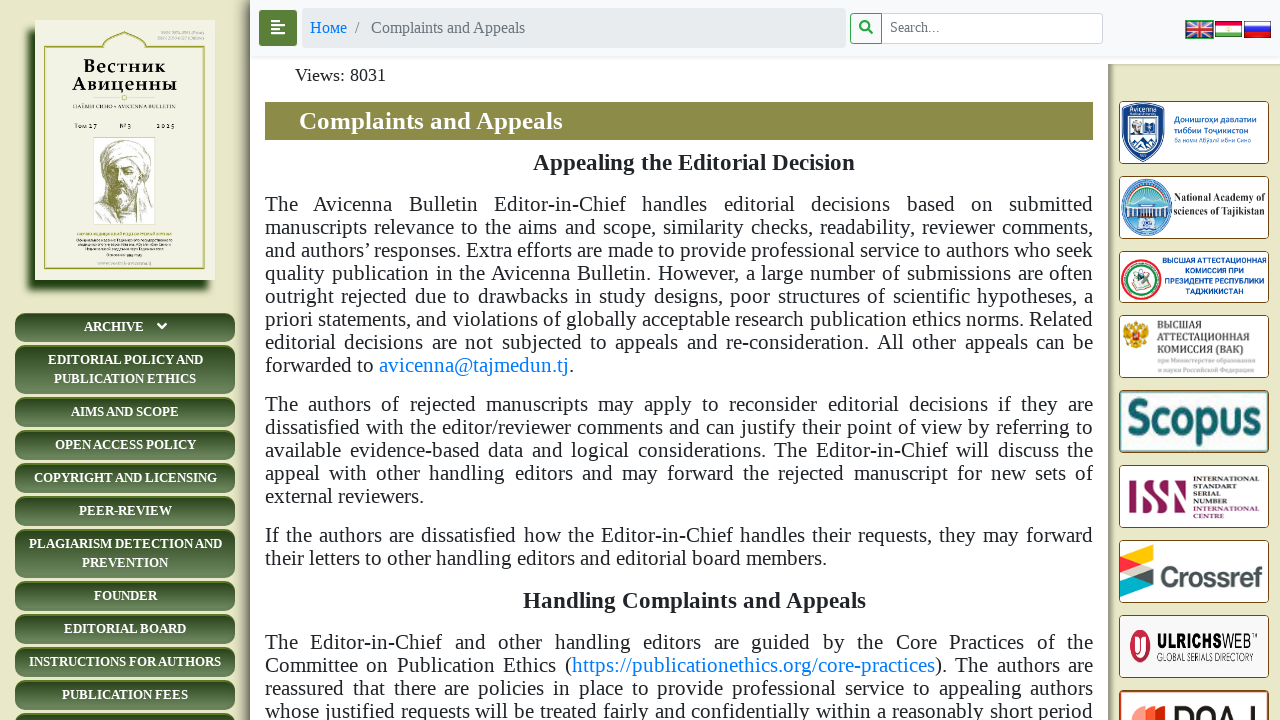

--- FILE ---
content_type: text/html; charset=UTF-8
request_url: https://vestnik-avicenna.tj/en/complaints-and-appeals/
body_size: 12979
content:
<!DOCTYPE html>
<html>
<head>
<!---->
    <!-- Title -->
    <title>Avicenna Bulletin</title>
    <meta name="yandex-verification" content="1aab8a5af9f8ff5f"/>
    <meta name="viewport" content="width=device-width, initial-scale=1.0">
    <meta http-equiv="Content-Type" content="text/html; charset=UTF-8" />
<meta name="keywords" content="Complaints and Appeals" />
<meta name="description" content="Complaints and Appeals" />
<link href="/bitrix/js/main/core/css/core.min.css?15599828442854" type="text/css" rel="stylesheet" />

<script type="text/javascript" data-skip-moving="true">(function(w, d, n) {var cl = "bx-core";var ht = d.documentElement;var htc = ht ? ht.className : undefined;if (htc === undefined || htc.indexOf(cl) !== -1){return;}var ua = n.userAgent;if (/(iPad;)|(iPhone;)/i.test(ua)){cl += " bx-ios";}else if (/Android/i.test(ua)){cl += " bx-android";}cl += (/(ipad|iphone|android|mobile|touch)/i.test(ua) ? " bx-touch" : " bx-no-touch");cl += w.devicePixelRatio && w.devicePixelRatio >= 2? " bx-retina": " bx-no-retina";var ieVersion = -1;if (/AppleWebKit/.test(ua)){cl += " bx-chrome";}else if ((ieVersion = getIeVersion()) > 0){cl += " bx-ie bx-ie" + ieVersion;if (ieVersion > 7 && ieVersion < 10 && !isDoctype()){cl += " bx-quirks";}}else if (/Opera/.test(ua)){cl += " bx-opera";}else if (/Gecko/.test(ua)){cl += " bx-firefox";}if (/Macintosh/i.test(ua)){cl += " bx-mac";}ht.className = htc ? htc + " " + cl : cl;function isDoctype(){if (d.compatMode){return d.compatMode == "CSS1Compat";}return d.documentElement && d.documentElement.clientHeight;}function getIeVersion(){if (/Opera/i.test(ua) || /Webkit/i.test(ua) || /Firefox/i.test(ua) || /Chrome/i.test(ua)){return -1;}var rv = -1;if (!!(w.MSStream) && !(w.ActiveXObject) && ("ActiveXObject" in w)){rv = 11;}else if (!!d.documentMode && d.documentMode >= 10){rv = 10;}else if (!!d.documentMode && d.documentMode >= 9){rv = 9;}else if (d.attachEvent && !/Opera/.test(ua)){rv = 8;}if (rv == -1 || rv == 8){var re;if (n.appName == "Microsoft Internet Explorer"){re = new RegExp("MSIE ([0-9]+[\.0-9]*)");if (re.exec(ua) != null){rv = parseFloat(RegExp.$1);}}else if (n.appName == "Netscape"){rv = 11;re = new RegExp("Trident/.*rv:([0-9]+[\.0-9]*)");if (re.exec(ua) != null){rv = parseFloat(RegExp.$1);}}}return rv;}})(window, document, navigator);</script>


<link href="/bitrix/cache/css/s2/vestnik_copy/template_58f3850f1fa817cb0a45dc8cddca7f20/template_58f3850f1fa817cb0a45dc8cddca7f20_v1.css?161338888050386" type="text/css"  data-template-style="true" rel="stylesheet" />







    <!-- Favicon -->
    <link rel="icon" href="/bitrix/templates/vestnik_copy/images/favicon.ico">
    <!-- Bootstrap core CSS -->
    <link rel="stylesheet" href="https://stackpath.bootstrapcdn.com/bootstrap/4.1.3/css/bootstrap.min.css"
          integrity="sha384-MCw98/SFnGE8fJT3GXwEOngsV7Zt27NXFoaoApmYm81iuXoPkFOJwJ8ERdknLPMO" crossorigin="anonymous">
    <link rel="stylesheet" href="/bitrix/templates/vestnik_copy/css/bootstrap.css">
    <link rel="stylesheet" href="/bitrix/templates/vestnik_copy/css/bootstrap.min.css">
    <link rel="stylesheet" href="/bitrix/templates/vestnik_copy/css/bootstrap-grid.css">
    <link rel="stylesheet" href="/bitrix/templates/vestnik_copy/css/bootstrap-grid.min.css">
    <link rel="stylesheet" href="/bitrix/templates/vestnik_copy/css/bootstrap-reboot.css">
    <link rel="stylesheet" href="/bitrix/templates/vestnik_copy/css/bootstrap-reboot.min.css">
    <link rel="stylesheet" href="/bitrix/templates/vestnik_copy/css/style_carousel.css">
    <link href="/bitrix/templates/vestnik_copy/fontawesome-free-5.6.3-web/css/all.css" rel="stylesheet">
    <link rel="stylesheet"
          href="https://cdnjs.cloudflare.com/ajax/libs/malihu-custom-scrollbar-plugin/3.1.5/jquery.mCustomScrollbar.min.css">
        	    <link href="https://fonts.googleapis.com/css?family=Alfa+Slab+One|Baloo|Bevan|Gravitas+One|Lilita+One|Pacifico|Spicy+Rice|Ultra&amp;subset=devanagari,latin-ext,vietnamese"
          rel="stylesheet">
<!-- Yandex.Metrika counter -->
<script data-skip-moving='true' type="text/javascript" >
   (function(m,e,t,r,i,k,a){m[i]=m[i]||function(){(m[i].a=m[i].a||[]).push(arguments)};
   m[i].l=1*new Date();k=e.createElement(t),a=e.getElementsByTagName(t)[0],k.async=1,k.src=r,a.parentNode.insertBefore(k,a)})
   (window, document, "script", "https://cdn.jsdelivr.net/npm/yandex-metrica-watch/tag.js", "ym");

   ym(52552267, "init", {
        clickmap:true,
        trackLinks:true,
        accurateTrackBounce:true,
        webvisor:true,
        trackHash:true,
        ecommerce:"dataLayer2"
   });
</script>
<!-- /Yandex.Metrika counter --></head>
<style>
/* SIDEBAR POSITION */
.sidebar {
  background-color: #f1f1f1;
  height: 100vh;
  position: fixed;
  top: 0;
  right: 0;
  min-width: 300px;
}
.sidebar__content {
  padding: 8px;
}
/* SIDEBAR HIDDEN STATE */
.sidebar[aria-hidden="true"] {
  transition: 200ms;
  transform: translateX(100%);
}
/* SIDEBAR VISIBLE STATE */
.sidebar:not([aria-hidden]),
.sidebar[aria-hidden="false"] {
  transition: 200ms;
  transform: translateX(0);
}
	</style>
<body style="overflow: hidden;">
<div class="">
    <!-- Sidebar  -->
    <nav id="sidebar">
        <div class="sidebar-header">
            <center>
                <a href="/en/">
					<img src="/bitrix/templates/vestnik_copy/images/oblozhka_2025_1.jpg" width="180px"
                         alt="ВЕСТНИК АВИЦЕННЫ Научно-медицинский журнал"
                         style="box-shadow: -7px 10px 7px rgb(32, 63, 17);"></a></center>
        </div>
            <ul class="list-unstyled components text-center">
	<li >
            <a class="havola" href="/en/archive/">Archive</a>
                            <span style="cursor: pointer;"
                      class="h6 mb-0 align-items-center p-0 pl-1 pr-1 rounded btn btn-outline-light border-0"
                      data-toggle="collapse" data-target="#Submenu"
                      aria-expanded="false" aria-controls="collapseExample">
                    <i class="fa fa-angle-down p-0"></i>
                </span>
                <ul class="collapse list-unstyled" id="Submenu">
                                                                        <li >
                                <a class="havola" href="/en/archive/2008/">2008</a>
                                <span style="cursor: pointer;"
                                      class="h6 mb-0 align-items-center p-0 pl-1 pr-1 rounded btn btn-outline-light border-0"
                                      data-toggle="collapse" data-target="#Submenu_2008"
                                      aria-expanded="false" aria-controls="collapseExample">
									<i class="fa fa-angle-down p-0"></i>
								</span>
                                <ul class="collapse list-unstyled" id="Submenu_2008">
                                                                            <li style="padding: 1px 3px;" class="">
                                            <a style="padding: 1px 3px; display: block;" href="/en/archive/2008/2008-1/">1</a>
                                        </li>
                                                                            <li style="padding: 1px 3px;" class="">
                                            <a style="padding: 1px 3px; display: block;" href="/en/archive/2008/2008-2/">2</a>
                                        </li>
                                                                            <li style="padding: 1px 3px;" class="">
                                            <a style="padding: 1px 3px; display: block;" href="/en/archive/2008/2008-3/">3</a>
                                        </li>
                                                                            <li style="padding: 1px 3px;" class="">
                                            <a style="padding: 1px 3px; display: block;" href="/en/archive/2008/2008-4/">4</a>
                                        </li>
                                                                    </ul>
                            </li>
                                                                                                <li >
                                <a class="havola" href="/en/archive/2009/">2009</a>
                                <span style="cursor: pointer;"
                                      class="h6 mb-0 align-items-center p-0 pl-1 pr-1 rounded btn btn-outline-light border-0"
                                      data-toggle="collapse" data-target="#Submenu_2009"
                                      aria-expanded="false" aria-controls="collapseExample">
									<i class="fa fa-angle-down p-0"></i>
								</span>
                                <ul class="collapse list-unstyled" id="Submenu_2009">
                                                                            <li style="padding: 1px 3px;" class="">
                                            <a style="padding: 1px 3px; display: block;" href="/en/archive/2009/2009-1/">1</a>
                                        </li>
                                                                            <li style="padding: 1px 3px;" class="">
                                            <a style="padding: 1px 3px; display: block;" href="/en/archive/2009/2009-2/">2</a>
                                        </li>
                                                                            <li style="padding: 1px 3px;" class="">
                                            <a style="padding: 1px 3px; display: block;" href="/en/archive/2009/2009-3/">3</a>
                                        </li>
                                                                            <li style="padding: 1px 3px;" class="">
                                            <a style="padding: 1px 3px; display: block;" href="/en/archive/2009/2009-4/">4</a>
                                        </li>
                                                                    </ul>
                            </li>
                                                                                                <li >
                                <a class="havola" href="/en/archive/2010/">2010</a>
                                <span style="cursor: pointer;"
                                      class="h6 mb-0 align-items-center p-0 pl-1 pr-1 rounded btn btn-outline-light border-0"
                                      data-toggle="collapse" data-target="#Submenu_2010"
                                      aria-expanded="false" aria-controls="collapseExample">
									<i class="fa fa-angle-down p-0"></i>
								</span>
                                <ul class="collapse list-unstyled" id="Submenu_2010">
                                                                            <li style="padding: 1px 3px;" class="">
                                            <a style="padding: 1px 3px; display: block;" href="/en/archive/2010/2010-1/">1</a>
                                        </li>
                                                                            <li style="padding: 1px 3px;" class="">
                                            <a style="padding: 1px 3px; display: block;" href="/en/archive/2010/2010-2/">2</a>
                                        </li>
                                                                            <li style="padding: 1px 3px;" class="">
                                            <a style="padding: 1px 3px; display: block;" href="/en/archive/2010/2010-3/">3</a>
                                        </li>
                                                                            <li style="padding: 1px 3px;" class="">
                                            <a style="padding: 1px 3px; display: block;" href="/en/archive/2010/2010-4/">4</a>
                                        </li>
                                                                    </ul>
                            </li>
                                                                                                <li >
                                <a class="havola" href="/en/archive/2011/">2011</a>
                                <span style="cursor: pointer;"
                                      class="h6 mb-0 align-items-center p-0 pl-1 pr-1 rounded btn btn-outline-light border-0"
                                      data-toggle="collapse" data-target="#Submenu_2011"
                                      aria-expanded="false" aria-controls="collapseExample">
									<i class="fa fa-angle-down p-0"></i>
								</span>
                                <ul class="collapse list-unstyled" id="Submenu_2011">
                                                                            <li style="padding: 1px 3px;" class="">
                                            <a style="padding: 1px 3px; display: block;" href="/en/archive/2011/2011-1/">1</a>
                                        </li>
                                                                            <li style="padding: 1px 3px;" class="">
                                            <a style="padding: 1px 3px; display: block;" href="/en/archive/2011/2011-2/">2</a>
                                        </li>
                                                                            <li style="padding: 1px 3px;" class="">
                                            <a style="padding: 1px 3px; display: block;" href="/en/archive/2011/2011-3/">3</a>
                                        </li>
                                                                            <li style="padding: 1px 3px;" class="">
                                            <a style="padding: 1px 3px; display: block;" href="/en/archive/2011/2011-4/">4</a>
                                        </li>
                                                                    </ul>
                            </li>
                                                                                                <li >
                                <a class="havola" href="/en/archive/2012/">2012</a>
                                <span style="cursor: pointer;"
                                      class="h6 mb-0 align-items-center p-0 pl-1 pr-1 rounded btn btn-outline-light border-0"
                                      data-toggle="collapse" data-target="#Submenu_2012"
                                      aria-expanded="false" aria-controls="collapseExample">
									<i class="fa fa-angle-down p-0"></i>
								</span>
                                <ul class="collapse list-unstyled" id="Submenu_2012">
                                                                            <li style="padding: 1px 3px;" class="">
                                            <a style="padding: 1px 3px; display: block;" href="/en/archive/2012/2012-1/">1</a>
                                        </li>
                                                                            <li style="padding: 1px 3px;" class="">
                                            <a style="padding: 1px 3px; display: block;" href="/en/archive/2012/2012-2/">2</a>
                                        </li>
                                                                            <li style="padding: 1px 3px;" class="">
                                            <a style="padding: 1px 3px; display: block;" href="/en/archive/2012/2012-3/">3</a>
                                        </li>
                                                                            <li style="padding: 1px 3px;" class="">
                                            <a style="padding: 1px 3px; display: block;" href="/en/archive/2012/2012-4/">4</a>
                                        </li>
                                                                    </ul>
                            </li>
                                                                                                <li >
                                <a class="havola" href="/en/archive/2013/">2013</a>
                                <span style="cursor: pointer;"
                                      class="h6 mb-0 align-items-center p-0 pl-1 pr-1 rounded btn btn-outline-light border-0"
                                      data-toggle="collapse" data-target="#Submenu_2013"
                                      aria-expanded="false" aria-controls="collapseExample">
									<i class="fa fa-angle-down p-0"></i>
								</span>
                                <ul class="collapse list-unstyled" id="Submenu_2013">
                                                                            <li style="padding: 1px 3px;" class="">
                                            <a style="padding: 1px 3px; display: block;" href="/en/archive/2013/2013-1/">1</a>
                                        </li>
                                                                            <li style="padding: 1px 3px;" class="">
                                            <a style="padding: 1px 3px; display: block;" href="/en/archive/2013/2013-2/">2</a>
                                        </li>
                                                                            <li style="padding: 1px 3px;" class="">
                                            <a style="padding: 1px 3px; display: block;" href="/en/archive/2013/2013-3/">3</a>
                                        </li>
                                                                            <li style="padding: 1px 3px;" class="">
                                            <a style="padding: 1px 3px; display: block;" href="/en/archive/2013/2013-4/">4</a>
                                        </li>
                                                                    </ul>
                            </li>
                                                                                                <li >
                                <a class="havola" href="/en/archive/2014/">2014</a>
                                <span style="cursor: pointer;"
                                      class="h6 mb-0 align-items-center p-0 pl-1 pr-1 rounded btn btn-outline-light border-0"
                                      data-toggle="collapse" data-target="#Submenu_2014"
                                      aria-expanded="false" aria-controls="collapseExample">
									<i class="fa fa-angle-down p-0"></i>
								</span>
                                <ul class="collapse list-unstyled" id="Submenu_2014">
                                                                            <li style="padding: 1px 3px;" class="">
                                            <a style="padding: 1px 3px; display: block;" href="/en/archive/2014/2014-1/">1</a>
                                        </li>
                                                                            <li style="padding: 1px 3px;" class="">
                                            <a style="padding: 1px 3px; display: block;" href="/en/archive/2014/2014-2/">2</a>
                                        </li>
                                                                            <li style="padding: 1px 3px;" class="">
                                            <a style="padding: 1px 3px; display: block;" href="/en/archive/2014/2014-3/">3</a>
                                        </li>
                                                                            <li style="padding: 1px 3px;" class="">
                                            <a style="padding: 1px 3px; display: block;" href="/en/archive/2014/2014-4/">4</a>
                                        </li>
                                                                    </ul>
                            </li>
                                                                                                <li >
                                <a class="havola" href="/en/archive/2015/">2015</a>
                                <span style="cursor: pointer;"
                                      class="h6 mb-0 align-items-center p-0 pl-1 pr-1 rounded btn btn-outline-light border-0"
                                      data-toggle="collapse" data-target="#Submenu_2015"
                                      aria-expanded="false" aria-controls="collapseExample">
									<i class="fa fa-angle-down p-0"></i>
								</span>
                                <ul class="collapse list-unstyled" id="Submenu_2015">
                                                                            <li style="padding: 1px 3px;" class="">
                                            <a style="padding: 1px 3px; display: block;" href="/en/archive/2015/2015-1/">1</a>
                                        </li>
                                                                            <li style="padding: 1px 3px;" class="">
                                            <a style="padding: 1px 3px; display: block;" href="/en/archive/2015/2015-2/">2</a>
                                        </li>
                                                                            <li style="padding: 1px 3px;" class="">
                                            <a style="padding: 1px 3px; display: block;" href="/en/archive/2015/2015-3/">3</a>
                                        </li>
                                                                            <li style="padding: 1px 3px;" class="">
                                            <a style="padding: 1px 3px; display: block;" href="/en/archive/2015/2015-4/">4</a>
                                        </li>
                                                                    </ul>
                            </li>
                                                                                                <li >
                                <a class="havola" href="/en/archive/2016/">2016</a>
                                <span style="cursor: pointer;"
                                      class="h6 mb-0 align-items-center p-0 pl-1 pr-1 rounded btn btn-outline-light border-0"
                                      data-toggle="collapse" data-target="#Submenu_2016"
                                      aria-expanded="false" aria-controls="collapseExample">
									<i class="fa fa-angle-down p-0"></i>
								</span>
                                <ul class="collapse list-unstyled" id="Submenu_2016">
                                                                            <li style="padding: 1px 3px;" class="">
                                            <a style="padding: 1px 3px; display: block;" href="/en/archive/2016/2016-1/">1</a>
                                        </li>
                                                                            <li style="padding: 1px 3px;" class="">
                                            <a style="padding: 1px 3px; display: block;" href="/en/archive/2016/2016-2/">2</a>
                                        </li>
                                                                            <li style="padding: 1px 3px;" class="">
                                            <a style="padding: 1px 3px; display: block;" href="/en/archive/2016/2016-3/">3</a>
                                        </li>
                                                                            <li style="padding: 1px 3px;" class="">
                                            <a style="padding: 1px 3px; display: block;" href="/en/archive/2016/2016-4/">4</a>
                                        </li>
                                                                    </ul>
                            </li>
                                                                                                <li >
                                <a class="havola" href="/en/archive/2017/">2017</a>
                                <span style="cursor: pointer;"
                                      class="h6 mb-0 align-items-center p-0 pl-1 pr-1 rounded btn btn-outline-light border-0"
                                      data-toggle="collapse" data-target="#Submenu_2017"
                                      aria-expanded="false" aria-controls="collapseExample">
									<i class="fa fa-angle-down p-0"></i>
								</span>
                                <ul class="collapse list-unstyled" id="Submenu_2017">
                                                                            <li style="padding: 1px 3px;" class="">
                                            <a style="padding: 1px 3px; display: block;" href="/en/archive/2017/2017-1/">1</a>
                                        </li>
                                                                            <li style="padding: 1px 3px;" class="">
                                            <a style="padding: 1px 3px; display: block;" href="/en/archive/2017/2017-2/">2</a>
                                        </li>
                                                                            <li style="padding: 1px 3px;" class="">
                                            <a style="padding: 1px 3px; display: block;" href="/en/archive/2017/2017-3/">3</a>
                                        </li>
                                                                            <li style="padding: 1px 3px;" class="">
                                            <a style="padding: 1px 3px; display: block;" href="/en/archive/2017/2017-4/">4</a>
                                        </li>
                                                                    </ul>
                            </li>
                                                                                                <li >
                                <a class="havola" href="/en/archive/2018/">2018</a>
                                <span style="cursor: pointer;"
                                      class="h6 mb-0 align-items-center p-0 pl-1 pr-1 rounded btn btn-outline-light border-0"
                                      data-toggle="collapse" data-target="#Submenu_2018"
                                      aria-expanded="false" aria-controls="collapseExample">
									<i class="fa fa-angle-down p-0"></i>
								</span>
                                <ul class="collapse list-unstyled" id="Submenu_2018">
                                                                            <li style="padding: 1px 3px;" class="">
                                            <a style="padding: 1px 3px; display: block;" href="/en/archive/2018/2018-1/">1</a>
                                        </li>
                                                                            <li style="padding: 1px 3px;" class="">
                                            <a style="padding: 1px 3px; display: block;" href="/en/archive/2018/2018-2-3/">2-3</a>
                                        </li>
                                                                            <li style="padding: 1px 3px;" class="">
                                            <a style="padding: 1px 3px; display: block;" href="/en/archive/2018/2018-4/">4</a>
                                        </li>
                                                                    </ul>
                            </li>
                                                                                                <li >
                                <a class="havola" href="/en/archive/2019/">2019</a>
                                <span style="cursor: pointer;"
                                      class="h6 mb-0 align-items-center p-0 pl-1 pr-1 rounded btn btn-outline-light border-0"
                                      data-toggle="collapse" data-target="#Submenu_2019"
                                      aria-expanded="false" aria-controls="collapseExample">
									<i class="fa fa-angle-down p-0"></i>
								</span>
                                <ul class="collapse list-unstyled" id="Submenu_2019">
                                                                            <li style="padding: 1px 3px;" class="">
                                            <a style="padding: 1px 3px; display: block;" href="/en/archive/2019/2019-1/">1</a>
                                        </li>
                                                                            <li style="padding: 1px 3px;" class="">
                                            <a style="padding: 1px 3px; display: block;" href="/en/archive/2019/2019-2/">2</a>
                                        </li>
                                                                            <li style="padding: 1px 3px;" class="">
                                            <a style="padding: 1px 3px; display: block;" href="/en/archive/2019/2019-3/">3</a>
                                        </li>
                                                                            <li style="padding: 1px 3px;" class="">
                                            <a style="padding: 1px 3px; display: block;" href="/en/archive/2019/2019-4/">4</a>
                                        </li>
                                                                    </ul>
                            </li>
                                                                                                <li >
                                <a class="havola" href="/en/archive/2020/">2020</a>
                                <span style="cursor: pointer;"
                                      class="h6 mb-0 align-items-center p-0 pl-1 pr-1 rounded btn btn-outline-light border-0"
                                      data-toggle="collapse" data-target="#Submenu_2020"
                                      aria-expanded="false" aria-controls="collapseExample">
									<i class="fa fa-angle-down p-0"></i>
								</span>
                                <ul class="collapse list-unstyled" id="Submenu_2020">
                                                                            <li style="padding: 1px 3px;" class="">
                                            <a style="padding: 1px 3px; display: block;" href="/en/archive/2020/2020-1/">1</a>
                                        </li>
                                                                            <li style="padding: 1px 3px;" class="">
                                            <a style="padding: 1px 3px; display: block;" href="/en/archive/2020/2020-2/">2</a>
                                        </li>
                                                                            <li style="padding: 1px 3px;" class="">
                                            <a style="padding: 1px 3px; display: block;" href="/en/archive/2020/2020-3/">3</a>
                                        </li>
                                                                            <li style="padding: 1px 3px;" class="">
                                            <a style="padding: 1px 3px; display: block;" href="/en/archive/2020/2020-4/">4</a>
                                        </li>
                                                                    </ul>
                            </li>
                                                                                                <li >
                                <a class="havola" href="/en/archive/2021/">2021</a>
                                <span style="cursor: pointer;"
                                      class="h6 mb-0 align-items-center p-0 pl-1 pr-1 rounded btn btn-outline-light border-0"
                                      data-toggle="collapse" data-target="#Submenu_2021"
                                      aria-expanded="false" aria-controls="collapseExample">
									<i class="fa fa-angle-down p-0"></i>
								</span>
                                <ul class="collapse list-unstyled" id="Submenu_2021">
                                                                            <li style="padding: 1px 3px;" class="">
                                            <a style="padding: 1px 3px; display: block;" href="/en/archive/2021/1/">1</a>
                                        </li>
                                                                            <li style="padding: 1px 3px;" class="">
                                            <a style="padding: 1px 3px; display: block;" href="/en/archive/2021/2/">2</a>
                                        </li>
                                                                            <li style="padding: 1px 3px;" class="">
                                            <a style="padding: 1px 3px; display: block;" href="/en/archive/2021/3/">3</a>
                                        </li>
                                                                            <li style="padding: 1px 3px;" class="">
                                            <a style="padding: 1px 3px; display: block;" href="/en/archive/2021/4/">4</a>
                                        </li>
                                                                    </ul>
                            </li>
                                                                                                <li >
                                <a class="havola" href="/en/archive/2022/">2022</a>
                                <span style="cursor: pointer;"
                                      class="h6 mb-0 align-items-center p-0 pl-1 pr-1 rounded btn btn-outline-light border-0"
                                      data-toggle="collapse" data-target="#Submenu_2022"
                                      aria-expanded="false" aria-controls="collapseExample">
									<i class="fa fa-angle-down p-0"></i>
								</span>
                                <ul class="collapse list-unstyled" id="Submenu_2022">
                                                                            <li style="padding: 1px 3px;" class="">
                                            <a style="padding: 1px 3px; display: block;" href="/en/archive/2022/2022-1/">1</a>
                                        </li>
                                                                            <li style="padding: 1px 3px;" class="">
                                            <a style="padding: 1px 3px; display: block;" href="/en/archive/2022/2022-2/">2</a>
                                        </li>
                                                                            <li style="padding: 1px 3px;" class="">
                                            <a style="padding: 1px 3px; display: block;" href="/en/archive/2022/2022-3/">3</a>
                                        </li>
                                                                            <li style="padding: 1px 3px;" class="">
                                            <a style="padding: 1px 3px; display: block;" href="/en/archive/2022/2022-4/">4</a>
                                        </li>
                                                                    </ul>
                            </li>
                                                                                                <li >
                                <a class="havola" href="/en/archive/2023/">2023</a>
                                <span style="cursor: pointer;"
                                      class="h6 mb-0 align-items-center p-0 pl-1 pr-1 rounded btn btn-outline-light border-0"
                                      data-toggle="collapse" data-target="#Submenu_2023"
                                      aria-expanded="false" aria-controls="collapseExample">
									<i class="fa fa-angle-down p-0"></i>
								</span>
                                <ul class="collapse list-unstyled" id="Submenu_2023">
                                                                            <li style="padding: 1px 3px;" class="">
                                            <a style="padding: 1px 3px; display: block;" href="/en/archive/2023/2023-1/">1</a>
                                        </li>
                                                                            <li style="padding: 1px 3px;" class="">
                                            <a style="padding: 1px 3px; display: block;" href="/en/archive/2023/2023-2/">2</a>
                                        </li>
                                                                            <li style="padding: 1px 3px;" class="">
                                            <a style="padding: 1px 3px; display: block;" href="/en/archive/2023/2023-3/">3</a>
                                        </li>
                                                                            <li style="padding: 1px 3px;" class="">
                                            <a style="padding: 1px 3px; display: block;" href="/en/archive/2023/2023-4/">4</a>
                                        </li>
                                                                    </ul>
                            </li>
                                                                                                <li >
                                <a class="havola" href="/en/archive/2024/">2024</a>
                                <span style="cursor: pointer;"
                                      class="h6 mb-0 align-items-center p-0 pl-1 pr-1 rounded btn btn-outline-light border-0"
                                      data-toggle="collapse" data-target="#Submenu_2024"
                                      aria-expanded="false" aria-controls="collapseExample">
									<i class="fa fa-angle-down p-0"></i>
								</span>
                                <ul class="collapse list-unstyled" id="Submenu_2024">
                                                                            <li style="padding: 1px 3px;" class="">
                                            <a style="padding: 1px 3px; display: block;" href="/en/archive/2024/2024-1/">1</a>
                                        </li>
                                                                            <li style="padding: 1px 3px;" class="">
                                            <a style="padding: 1px 3px; display: block;" href="/en/archive/2024/2024-2/">2</a>
                                        </li>
                                                                            <li style="padding: 1px 3px;" class="">
                                            <a style="padding: 1px 3px; display: block;" href="/en/archive/2024/2024-3/">3</a>
                                        </li>
                                                                            <li style="padding: 1px 3px;" class="">
                                            <a style="padding: 1px 3px; display: block;" href="/en/archive/2024/2024-4/">4</a>
                                        </li>
                                                                    </ul>
                            </li>
                                                                                                <li >
                                <a class="havola" href="/en/archive/2025/">2025</a>
                                <span style="cursor: pointer;"
                                      class="h6 mb-0 align-items-center p-0 pl-1 pr-1 rounded btn btn-outline-light border-0"
                                      data-toggle="collapse" data-target="#Submenu_2025"
                                      aria-expanded="false" aria-controls="collapseExample">
									<i class="fa fa-angle-down p-0"></i>
								</span>
                                <ul class="collapse list-unstyled" id="Submenu_2025">
                                                                            <li style="padding: 1px 3px;" class="">
                                            <a style="padding: 1px 3px; display: block;" href="/en/archive/2025/2025-1/">1</a>
                                        </li>
                                                                            <li style="padding: 1px 3px;" class="">
                                            <a style="padding: 1px 3px; display: block;" href="/en/archive/2025/2025-2/">2</a>
                                        </li>
                                                                            <li style="padding: 1px 3px;" class="">
                                            <a style="padding: 1px 3px; display: block;" href="/en/archive/2025/2025-3/">3</a>
                                        </li>
                                                                            <li style="padding: 1px 3px;" class="">
                                            <a style="padding: 1px 3px; display: block;" href="/en/archive/2025/2025-4/">4</a>
                                        </li>
                                                                    </ul>
                            </li>
                                                            </ul>
                    </li>
                                <li id="fist"><a href="/en/the-policy-of-journal/">EDITORIAL POLICY AND PUBLICATION ETHICS</a></li>
                                        <li id="fist"><a href="/en/aims-and-scope/">Aims and Scope</a></li>
                                        <li id="fist"><a href="/en/open-access-policy/">Open Access Policy</a></li>
                                        <li id="fist"><a href="/en/copyright-and-licensing">Copyright and Licensing</a></li>
                                        <li id="fist"><a href="/en/reviewing/">Peer-review</a></li>
                                        <li id="fist"><a href="/en/plagiarism-detection-and-prevention/">Plagiarism Detection and Prevention</a></li>
                                        <li id="fist"><a href="/en/founder/">Founder</a></li>
                                        <li id="fist"><a href="/en/editorial-board/">Editorial board</a></li>
                                        <li id="fist"><a href="/en/requirements-to-articles/">Instructions for authors</a></li>
                                        <li id="fist"><a href="/en/publication-fees/">Publication Fees</a></li>
                                        <li id="fist"><a href="/en/archiving-policy/">Archiving Policy</a></li>
                                        <li id="fist"><a href="/en/repository-policy/">Repository Policy</a></li>
                                        <li id="fist"><a href="/en/indexing/">Indexing</a></li>
                                        <li id="fist" class="active"><a href="/en/complaints-and-appeals/">Complaints and Appeals</a></li>
                                        <li id="fist"><a href="/en/corrections-of-mistakes/">Corrections of Mistakes</a></li>
                                        <li id="fist"><a href="/en/periodicity/">Periodicity</a></li>
                                        <li id="fist"><a href="/en/advertising/">Advertising</a></li>
                                        <li id="fist"><a href="/en/rubrics-magazine/">Thematic headings</a></li>
                                        <li id="fist"><a href="/en/movement-of-articles/">Tracking of the Manuscript Status</a></li>
                                        <li id="fist"><a href="/en/journal-s-history/">Journal's history</a></li>
                                        <li id="fist"><a href="/en/retraction-of-articles/">Retraction of articles</a></li>
                                        <li id="fist"><a href="/en/news/">News</a></li>
                                        <li id="fist"><a href="/en/contacts/">Contacts</a></li>
                        
    </ul>


       <br>
       <br>
       <br>
    </nav>

    <div class="container-fluid position-relative parent-content p-0 m-0">
        <!-- Page Content  -->
        <div id="content">
                        <nav class="navbar navbar-expand-lg sticky-top navbar-light bg-light p-2 mb-2 shadow-sm">
                <div class="row m-0 align-items-center justify-content-center w-100">
                    <div class="col-lg-7  col-md-12 col-12 p-0">
                        <div class="row m-0 align-items-center justify-content-between w-100">
                            <button type="button" id="sidebarCollapse" class="btn btn-outline-success bg-green-va text-white border-light">
                                <i class="fas fa-align-left"></i>
                            </button>
                            <a style="text-decoration: none;" href="/en/">
                                <font class="h-100 w-auto" style="color: #5a7f38;">
                                                                            <b class="h5 m-0 d-lg-none text-uppercase font-weight-bold">"Avicenna
                                            Bulletin"</b>
                                    									
                                </font>
								
                            </a>
							
                            <button id="btn-breadcrumbs" class="btn btn-dark d-inline-block d-lg-none m-0 collapsed" type="button"
                                    data-toggle="collapse" data-target="#navbarSupportedContent"
                                    aria-controls="navbarSupportedContent" aria-expanded="false"
                                    aria-label="Toggle navigation">
                                <i title="PageNavigations"
                                   class="fa fa-angle-double-down on-down"></i>
                                <i title="PageNavigations"
                                   class="fa fa-angle-double-right on-right"></i>
                            </button>
                            <div class="collapse navbar-collapse align-items-center mt-lg-0 mt-2"
                                 id="navbarSupportedContent">
                                <link href="/bitrix/css/main/font-awesome.css?155998286028777" type="text/css" rel="stylesheet" />
<ul class="nav navbar-nav flex-row justify-content-start ml-lg-1 mr-lg-1 m-0 breadcrumb m-0 p-2 w-100">
			<li class="breadcrumb-item">
				<a href="/en/" title="Номе" itemprop="url">Номе</a>
			</li>
			<li class="breadcrumb-item active" aria-current="Complaints and Appeals">
				Complaints and Appeals
			</li><div style="clear:both"></div></ul>                            </div>
                        </div>
                    </div>
                    <div class="col-lg-3 col-md-10 col-8 p-0 m-lg-0 mt-2">
                        <form action="/en/search/index.php">
    <div class="input-group input-group-sm" id="title-search">
        <div class="input-group-prepend">
            <button class="btn btn-outline-success" type="submit" id="button-addon1">
                <i class="fa fa-search"></i></button>
        </div>
        <input id="title-search-input"
               class="form-control"
               type="text"
               placeholder="Search..."
               name="q"
               value=""
               size="40"
               maxlength="50"
               autocomplete="off"/>

    </div>
</form>
    <!--        <input class="form-control" placeholder="--><!--"-->
    <!--               aria-label="Example text with button addon" aria-describedby="button-addon1">-->
    <!--		<button class="btn btn-outline-success"  name="s"/><i class="fa fa-search"></i></button>-->

                    </div>
                    <div class="col-lg-2 col-md-2 col-4 p-0 m-lg-0 mt-2" id="lg_log">
                                                    <ul class="nav justify-content-end align-items-center w-100">
                                <li><a href="https://vestnik-avicenna.tj/en/">
                                        <img class="btn btn-outline-success active btn-sm" id="lg_button"
                                             src="/bitrix/templates/vestnik_copy\images\icons\iconfinder_United-Kingdom_92403.png"/>
                                    </a></li>
                                <li><a href="https://vestnik-avicenna.tj/tj/">
                                        <img class="btn btn-outline-success btn-sm p-0" id="lg_button"
                                             src="/bitrix/templates/vestnik_copy\images\icons\iconfinder_251_Ensign_Flag_Nation_tajikistan_2634433.png"/></a>
                                </li>

                                <li>
                                    <a href="https://vestnik-avicenna.tj/ru/">
                                        <img class="btn btn-outline-success btn-sm p-0" id="lg_button"
                                             src="/bitrix/templates/vestnik_copy\images\icons\iconfinder_Russia_92303.png"/></a>
                                </li>

                            </ul>
                                            </div>
                </div>
            </nav>

            <div role="button" id="#hover" style="z-index: 9999; bottom: 0; top: 0;" class="p-2 position-absolute m-0"
                 onclick="
                    $('#sidebar, #content, .parent-content').toggleClass('active');
                    $('.collapse.in').toggleClass('in');
                    $('a[aria-expanded=true]').attr('aria-expanded', 'false'); ">

            </div>
		
		

            <div class="container-fluid">

<div class="row">
<div class="col-md-10"><p class="p">
	 Views: 8031</p>
<h5 class="bg-brown p-1 text-white font-weight-bold p" style="font-size: 25px;"> Complaints and Appeals</h5>
<p class="p" style="font-size: 23px; text-align:center">
 <b>Appealing the Editorial Decision</b>
</p>
<p style="text-align: justify;">
	<span style="font-size: 16pt;">The Avicenna Bulletin Editor-in-Chief handles editorial decisions based on submitted manuscripts relevance to the aims and scope, similarity checks, readability, reviewer comments, and authors’ responses. Extra efforts are made to provide professional service to authors who seek quality publication in the Avicenna Bulletin. However, a large number of submissions are often outright rejected due to drawbacks in study designs, poor structures of scientific hypotheses, a priori statements, and violations of globally acceptable research publication ethics norms. Related editorial decisions are not subjected to appeals and re-consideration. All other appeals can be forwarded to </span><span style="font-size: 16pt;"><a href="mailto:avicenna@tajmedun.tj">avicenna@tajmedun.tj</a>.</span>
</p>
<p class="p" style="font-size: 23px; text-align:justify">
</p>
<p>
</p>
<p style="text-align: justify;">
	<span style="font-size: 16pt;">The authors of rejected manuscripts may apply to reconsider editorial decisions if they are dissatisfied with the editor/reviewer comments and can justify their point of view by referring to available evidence-based data and logical considerations. The Editor-in-Chief will discuss the appeal with other handling editors and may forward the rejected manuscript for new sets of external reviewers.</span>
</p>
<p style="text-align: justify;">
	<span style="font-size: 16pt;">If the authors are dissatisfied how the Editor-in-Chief handles their requests, they may forward their letters to other handling editors and editorial board members.</span>
</p>
<p style="text-align: justify;">
</p>
<p class="p" style="font-size: 23px; text-align:justify">
</p>
<p style="text-align: justify;">
</p>
<p class="p" style="font-size: 23px; text-align: justify;">
</p>
<p class="p" style="font-size: 23px; text-align:center">
 <b>Handling Complaints and Appeals</b>
</p>
<p style="text-align: justify;">
	<span style="font-size: 16pt;">The Editor-in-Chief and other handling editors are guided by the Core Practices of the Committee on Publication Ethics (</span><span style="font-size: 16pt;"><a href="https://publicationethics.org/core-practices">https://publicationethics.org/core-practices</a></span><span style="font-size: 16pt;">). The authors are reassured that there are policies in place to provide professional service to appealing authors whose justified requests will be treated fairly and confidentially within a reasonably short period of time. Having said that, potential authors of the Avicenna Bulletin are advised to carefully consider specific aims and scope of this Journal and strive to submit publishable manuscripts meeting all quality and ethics norms.</span>
</p>					</div>
					<div class="col-md-2"style="background: #e9e8c8; box-shadow: inset 4px -1px 4px 0px #11111163" >
						<nav id="" >
						 <footer class="">
							<div class="row m-0 align-items-center justify-content-center">
						
								<center>
								<br>
									<div class="col-12 mt-1 mb-1 pt-1 pb-1 rounded">
										<a target="_blank" href="https://tajmedun.tj"><img class="rounded"
																							 style="width:150px; height:63px; border: 1px solid #71450e;"
																							 src="https://tajmedun.tj/upload/global/logo.png"/></a>
									</div>
									<div class="col-12 mt-1 mb-1 pt-1 pb-1 rounded">
										<a target="_blank" href="https://amit.tj/index.php/tj"><img class="rounded"
																							 style="width:150px; height:63px; border: 1px solid #71450e;"
																							 src="/bitrix/templates/vestnik_copy/images/2020.png"/></a>
									</div>
									<div class="col-12 mt-1 mb-1 pt-1 pb-1 rounded">
										<a target="_blank"
										   href="https://vak.tj/hac_new/index.php/ru/?option=com_content&view=article&id=141&catid=108&lang=ru-RU&Itemid=560">
											<img class="rounded" style="max-width:150px; max-height:63px; border: 1px solid #71450e;"
												 src="/bitrix/templates/vestnik_copy/images/vak_rt.png"/ ></a>
									</div>
									<div class="col-12 mt-1 mb-1 pt-1 pb-1 rounded">
										<a target="_blank" href="https://vak.gisnauka.ru/s3-files/01cc80c69fae4988a0246a8f5e2774e7:fisgna/public/media/uploaded/news_files/2094e02c-d851-48cd-9d57-fe7ebd34a039/3e2ab45b-04c2-4a7b-90c9-b76c304f39fb.pdf"><img class="rounded"
																							 style="width:150px; height:63px; border: 1px solid #71450e;"
																							 src="/bitrix/templates/vestnik_copy/images/VAK1.png"/></a>
									</div>
									<div class="col-12 mt-1 mb-1 pt-1 pb-1 rounded">
										<a target="_blank" href="https://www.scopus.com/sourceid/21101169015"><img class="rounded"
																							 style="width:150px; height:63px; border: 1px solid #71450e;"
											src="/upload/global/220/Scopus_120x33.jpg"/></a>
									</div>
									<div class="col-12 mt-1 mb-1 pt-1 pb-1 rounded">
										<a target="_blank" href="https://portal.issn.org/resource/issn/2074-0581"><img class="rounded"
																													   style="width:150px; height:63px; border: 1px solid #71450e;"
																													   src="/bitrix/templates/vestnik_copy/images/ISSN_IC.png"/></a>
									</div>
									<div class="col-12 mt-1 mb-1 pt-1 pb-1 rounded">
										<a target="_blank"href="https://search.crossref.org/search/works?q=Avicenna+Bulletin+&from_ui=yes"><img class="rounded"
																												 style="width:150px; height:63px; border: 1px solid #71450e;"
																												 src="/bitrix/templates/vestnik_copy/images/crossref.png"/></a>
									</div>
									<div class="col-12 mt-1 mb-1 pt-1 pb-1 rounded">
										<a target="_blank" href="http://ulrichsweb.serialssolutions.com/login"><img class="rounded"
																												 style="width:150px; height:63px; border: 1px solid #71450e;"
																												 src="/bitrix/templates/vestnik_copy/images/ulrichs.jpg"/></a>

									</div>
									<div class="col-12 mt-1 mb-1 pt-1 pb-1 rounded">
										<a target="_blank" href="https://doaj.org/toc/2959-6327"><img class="rounded"
																												 style="width:150px; height:63px; border: 1px solid #71450e;"
											src="/upload/global/DOAJ.jpg"/></a>
									</div>
									<div class="col-12 mt-1 mb-1 pt-1 pb-1 rounded">
										<a target="_blank" href="https://elibrary.ru/title_about.asp?id=30779"><img class="rounded"
																													style="width:150px; height:63px; border: 1px solid #71450e;"
																													src="/bitrix/templates/vestnik_copy/images/elibrary.png"/></a>
									</div>
									<div class="col-12 mt-1 mb-1 pt-1 pb-1 rounded">
										<a target="_blank" href="https://cyberleninka.ru/journal/n/vestnik-avitsenny"><img class="rounded"
																												 style="width:150px; height:63px; border: 1px solid #71450e;"
																												 src="/bitrix/templates/vestnik_copy/images/cyberleninka.jpg"/></a>
									</div>
									<div class="col-12 mt-1 mb-1 pt-1 pb-1 rounded">
										<a target="_blank" href="https://www.antiplagiat.ru"><img class="rounded"
																												 style="width:150px; height:63px; border: 1px solid #71450e;"
																												 src="/bitrix/templates/vestnik_copy/images/antiplagiat.png"/></a>

									</div>
									<div class="col-12 mt-1 mb-1 pt-1 pb-1 rounded">
										<a target="_blank" href="https://www.turnitin.com"><img class="rounded"
																												 style="width:150px; height:63px; border: 1px solid #71450e;"
																												 src="/bitrix/templates/vestnik_copy/images/turnitin.png"/></a>

									</div>
									<div class="col-12 mt-1 mb-1 pt-1 pb-1 rounded">
										<a target="_blank" href="https://creativecommons.org/licenses/by/4.0/"><img class="rounded"
																												 style="width:150px; height:63px; border: 1px solid #71450e;"
																												 src="/bitrix/templates/vestnik_copy/images/by.png"/></a>
									</div>
									<div class="col-12 mt-1 mb-1 pt-1 pb-1 rounded">
										<a target="_blank" href="https://en.wikipedia.org/wiki/Diamond_open_access"><img class="rounded"
																												 style="width:150px; height:63px; border: 1px solid #71450e;"
																												 src="/bitrix/templates/vestnik_copy/images/oap2.png"/></a>
									</div>
									<div class="col-12 mt-1 mb-1 pt-1 pb-1 rounded">
										<a target="_blank" href="https://sfdora.org"><img class="rounded"
																												 style="width:150px; height:63px; border: 1px solid #71450e;"
											src="/bitrix/templates/vestnik_copy/images/DORA.jpg"/></a>

									</div>
									<div class="col-12 mt-1 mb-1 pt-1 pb-1 rounded">
										<a target="_blank" href="https://i4oa.org"><img class="rounded"
																												 style="width:150px; border: 1px solid #71450e;"
											src="https://i4oa.org/img/logo.png"/></a>

									</div>
									<div class="col-12 mt-1 mb-1 pt-1 pb-1 rounded">
										<a target="_blank" href="https://portal.issn.org/resource/ISSN/2959-6327"><img class="rounded"
																												 style="width:150px; height:50px; border: 1px solid #71450e;"
											src="https://upload.wikimedia.org/wikipedia/commons/e/e6/ROAD_%28Directory_of_Open_Access_Scholarly_Resources%29_logo.png"/></a>
									</div>
									<div class="col-12 mt-1 mb-1 pt-1 pb-1 rounded">
										<a target="_blank" href="https://solo.bodleian.ox.ac.uk/primo-explore/search?query=any,contains,2074-0581&tab=local&search_scope=LSCOP_ALL&vid=SOLO&lang=en_US&offset=0 "><img class="rounded"
																												 style="width:150px; height:60px; border: 1px solid #71450e;"
											src="/upload/global/oxford.jpg"/></a>
									</div>
									<div class="col-12 mt-1 mb-1 pt-1 pb-1 rounded">
										<a target="_blank" href=" https://idiscover.lib.cam.ac.uk/primo-explore/search?query=any,contains,2074-0581&tab=default_tab&search_scope=default_scope&vid=44CAM_PROD&lang=en_US&offset=0"><img class="rounded"
																												 style="width:150px; height:60px; border: 1px solid #71450e;"
											src="/upload/global/cambr.jpg"/></a>
									</div>
									<div class="col-12 mt-1 mb-1 pt-1 pb-1 rounded">
										<a target="_blank" href="https://www.ncbi.nlm.nih.gov/nlmcatalog?term=Avicenna+Bulletin&cmd=DetailsSearch"><img class="rounded"
																												 style="width:150px; height:60px; border: 1px solid #71450e;"
											src="/upload/global/nih.png"/></a>

									</div>
									<div class="col-12 mt-1 mb-1 pt-1 pb-1 rounded">
										<a target="_blank" href="https://search.library.berkeley.edu/discovery/fulldisplay?docid=alma991086154278106532&context=L&vid=01UCS_BER:UCB&lang=en&search_scope=DN_and_CI&adaptor=Local%20Search%20Engine&tab=Default_UCLibrarySearch&query=any,contains,Avicenna%20Bulletin"><img class="rounded"
																												 style="width:150px; height:60px; border: 1px solid #71450e;"
											src="/upload/global/berkeley.png"/></a>

									</div>
									<div class="col-12 mt-1 mb-1 pt-1 pb-1 rounded">
										<a target="_blank" href="https://www.icmje.org/recommendations/"><img class="rounded"
																												 style="width:150px; height:60px; border: 1px solid #71450e;"
											src="/upload/global/ICMJE5.jpg"/></a>
									</div>
									<div class="col-12 mt-1 mb-1 pt-1 pb-1 rounded">
										<a target="_blank" href="https://www.researchgate.net/journal/Avicenna-Bulletin-2959-6327?_tp=eyJjb250ZXh0Ijp7InBhZ2UiOiJqb3VybmFsIiwicHJldmlvdXNQYWdlIjoiam91cm5hbCJ9fQ"><img class="rounded"
																												 style="width:150px; height:60px; border: 1px solid #71450e;"
											src="/upload/global/researchgate.jpg"/></a>
									</div>
									<div class="col-12 mt-1 mb-1 pt-1 pb-1 rounded">
										<a target="_blank" href="https://scholar.google.com/scholar?start=0&q=2074-0581&hl=en&as_sdt=0,5 "><img class="rounded"
																												 style="width:150px; height:60px; border: 1px solid #71450e;"
											src="/upload/global/gs2.jpg"/></a>
									</div>
									<div class="col-12 mt-1 mb-1 pt-1 pb-1 rounded">
										<a target="_blank" href="https://soeg.kb.dk/discovery/search?query=any,contains,2959-6327&tab=Everything&search_scope=MyInst_and_CI&vid=45KBDK_KGL:KGL&offset=0"><img class="rounded"
																												 style="width:150px; height:60px; border: 1px solid #71450e;"
											src="/upload/global/dkb.jpg"/></a>
									</div>
									<div class="col-12 mt-1 mb-1 pt-1 pb-1 rounded">
										<a target="_blank" href="https://bibsys-almaprimo.hosted.exlibrisgroup.com/primo-explore/search?query=any,contains,2959-6327&tab=default_tab&search_scope=default_scope&vid=UIO&lang=no_NO&offset=0"><img class="rounded"
																												 style="width:150px; height:60px; border: 1px solid #71450e;"
											src="/upload/global/oslo.png"/></a>
									</div>
									<div class="col-12 mt-1 mb-1 pt-1 pb-1 rounded">
										<a target="_blank" href="https://www.sudoc.abes.fr/cbs/xslt//DB=2.1/SET=1/TTL=1/SHW?FRST=2"><img class="rounded"
																												 style="width:150px; height:60px; border: 1px solid #71450e;"
											src="/upload/global/sudoc.jpg"/></a>
									</div>
									<div class="col-12 mt-1 mb-1 pt-1 pb-1 rounded">
										<a target="_blank" href="https://ezb.uni-regensburg.de/searchres.phtml?bibid=MFO&colors=7&lang=en&jq_type1=QS&jq_term1=Avicenna+Bulletin">
											<img class="rounded" style="width:150px; height:60px;" src="/upload/global/logos/ezb.jpg"/>
										</a>
									</div>
									<div class="col-12 mt-1 mb-1 pt-1 pb-1 rounded">
										<a target="_blank" href="https://ouci.dntb.gov.ua/en/?q=Avicenna+Bulletin">
											<img class="rounded" style="width:150px; height:60px;" src="/upload/global/logos/ouci4.jpg"/>
										</a>
									</div>
									<div class="col-12 mt-1 mb-1 pt-1 pb-1 rounded">
										<a target="_blank" href="https://discover.libraryhub.jisc.ac.uk/search?q=Avicenna%20Bulletin&rn=1">
											<img class="rounded" style="width:150px; height:60px;" src="/upload/global/logos/Jisccopac.png"/>
										</a>
									</div>
									<div class="col-12 mt-1 mb-1 pt-1 pb-1 rounded">
										<a target="_blank" href="https://www.oeaw.ac.at/resources/Search/Results?lookfor=Avicenna+Bulletin&type=AllFields&limit=20">
											<img class="rounded" style="width:150px; height:60px;" src="https://www.oeaw.ac.at/resources/themes/AcdhchTheme/images/OEAW-Logo-RGB-blue-en.svg?_=1768820628"/>
										</a>
									</div>
								</center>
									<a href="https://info.flagcounter.com/Lnad">
										<img src="https://s04.flagcounter.com/count2/Lnad/bg_FFFFFF/txt_000000/border_CCCCCC/columns_2/maxflags_12/viewers_0/labels_1/pageviews_1/flags_0/percent_0/" alt="Flag Counter" border="0">
									</a>
							</div>
						</footer>
						</nav>
					</div>
				</div>
			</div>
		</div>
	</div>
	
</div>
	

<!-- Bootstrap JS -->
<!-- jQuery Custom Scroller CDN -->
<link rel="stylesheet"
      href="https://cdnjs.cloudflare.com/ajax/libs/malihu-custom-scrollbar-plugin/3.1.5/jquery.mCustomScrollbar.min.css">
<script async src="//pagead2.googlesyndication.com/pagead/js/adsbygoogle.js"></script>
<script>
     (adsbygoogle = window.adsbygoogle || []).push({
          google_ad_client: "ca-pub-6128020470101596",
          enable_page_level_ads: true
     });
</script><script type="text/javascript">if(!window.BX)window.BX={};if(!window.BX.message)window.BX.message=function(mess){if(typeof mess==='object'){for(let i in mess) {BX.message[i]=mess[i];} return true;}};</script>
<script type="text/javascript">(window.BX||top.BX).message({'JS_CORE_LOADING':'Загрузка...','JS_CORE_NO_DATA':'- Нет данных -','JS_CORE_WINDOW_CLOSE':'Закрыть','JS_CORE_WINDOW_EXPAND':'Развернуть','JS_CORE_WINDOW_NARROW':'Свернуть в окно','JS_CORE_WINDOW_SAVE':'Сохранить','JS_CORE_WINDOW_CANCEL':'Отменить','JS_CORE_WINDOW_CONTINUE':'Продолжить','JS_CORE_H':'ч','JS_CORE_M':'м','JS_CORE_S':'с','JSADM_AI_HIDE_EXTRA':'Скрыть лишние','JSADM_AI_ALL_NOTIF':'Показать все','JSADM_AUTH_REQ':'Требуется авторизация!','JS_CORE_WINDOW_AUTH':'Войти','JS_CORE_IMAGE_FULL':'Полный размер'});</script><script type="text/javascript" src="/bitrix/js/main/core/core.min.js?1613388772249634"></script><script>BX.setJSList(['/bitrix/js/main/core/core_ajax.js','/bitrix/js/main/core/core_promise.js','/bitrix/js/main/polyfill/promise/js/promise.js','/bitrix/js/main/loadext/loadext.js','/bitrix/js/main/loadext/extension.js','/bitrix/js/main/polyfill/promise/js/promise.js','/bitrix/js/main/polyfill/find/js/find.js','/bitrix/js/main/polyfill/includes/js/includes.js','/bitrix/js/main/polyfill/matches/js/matches.js','/bitrix/js/ui/polyfill/closest/js/closest.js','/bitrix/js/main/polyfill/fill/main.polyfill.fill.js','/bitrix/js/main/polyfill/find/js/find.js','/bitrix/js/main/polyfill/matches/js/matches.js','/bitrix/js/main/polyfill/core/dist/polyfill.bundle.js','/bitrix/js/main/core/core.js','/bitrix/js/main/polyfill/intersectionobserver/js/intersectionobserver.js','/bitrix/js/main/lazyload/dist/lazyload.bundle.js','/bitrix/js/main/polyfill/core/dist/polyfill.bundle.js','/bitrix/js/main/parambag/dist/parambag.bundle.js']);
BX.setCSSList(['/bitrix/js/main/core/css/core.css','/bitrix/js/main/lazyload/dist/lazyload.bundle.css','/bitrix/js/main/parambag/dist/parambag.bundle.css']);</script>
<script type="text/javascript">(window.BX||top.BX).message({'LANGUAGE_ID':'ru','FORMAT_DATE':'DD.MM.YYYY','FORMAT_DATETIME':'DD.MM.YYYY HH:MI:SS','COOKIE_PREFIX':'BITRIX_SM','SERVER_TZ_OFFSET':'14400','SITE_ID':'s2','SITE_DIR':'/','USER_ID':'','SERVER_TIME':'1769481271','USER_TZ_OFFSET':'0','USER_TZ_AUTO':'Y','bitrix_sessid':'fe30a30e5a2b11a4b7e11980864f22d5'});</script><script type="text/javascript"  src="/bitrix/cache/js/s2/vestnik_copy/kernel_main/kernel_main_v1.js?1613624069151609"></script>
<script type="text/javascript"  src="/bitrix/cache/js/s2/vestnik_copy/kernel_main_polyfill_customevent/kernel_main_polyfill_customevent_v1.js?16133888801051"></script>
<script type="text/javascript" src="/bitrix/js/ui/dexie/dist/dexie.bitrix.bundle.min.js?156723251760287"></script>
<script type="text/javascript" src="/bitrix/js/main/core/core_ls.min.js?15599828447365"></script>
<script type="text/javascript" src="/bitrix/js/main/core/core_frame_cache.min.js?157803071010422"></script>
<script type="text/javascript">BX.setJSList(['/bitrix/js/main/core/core_fx.js','/bitrix/js/main/date/main.date.js','/bitrix/js/main/core/core_date.js','/bitrix/js/main/session.js','/bitrix/js/main/pageobject/pageobject.js','/bitrix/js/main/core/core_window.js','/bitrix/js/main/utils.js','/bitrix/js/main/polyfill/customevent/main.polyfill.customevent.js','/bitrix/components/bitrix/search.title/script.js']);</script>
<script type="text/javascript">BX.setCSSList(['/bitrix/templates/vestnik_copy/components/bitrix/search.title/search_top/style.css','/bitrix/templates/vestnik_copy/template_styles.css']);</script>
<script type="text/javascript">var bxDate = new Date(); document.cookie="BITRIX_SM_TIME_ZONE="+bxDate.getTimezoneOffset()+"; path=/; expires=Wed, 27 Jan 2027 06:34:31 +0400"</script>



<script type="text/javascript"  src="/bitrix/cache/js/s2/vestnik_copy/template_683aee5d8016e92378347da9111598ad/template_683aee5d8016e92378347da9111598ad_v1.js?16133888806883"></script>
<script type="text/javascript">var _ba = _ba || []; _ba.push(["aid", "4e78766d289e89eaeeb98ac2d741e5e8"]); _ba.push(["host", "vestnik-avicenna.tj"]); (function() {var ba = document.createElement("script"); ba.type = "text/javascript"; ba.async = true;ba.src = (document.location.protocol == "https:" ? "https://" : "http://") + "bitrix.info/ba.js";var s = document.getElementsByTagName("script")[0];s.parentNode.insertBefore(ba, s);})();</script>


<script type="text/javascript" src="/bitrix/templates/vestnik_copy/js/jquery.js"></script>
<script type="text/javascript" src="/bitrix/templates/vestnik_copy/js/custom.js"></script>
<script defer src="/bitrix/templates/vestnik_copy/fontawesome-free-5.6.3-web/js/all.js"></script>
<script>
	BX.ready(function(){
		new JCTitleSearch({
			'AJAX_PAGE' : '/en/complaints-and-appeals/',
			'CONTAINER_ID': 'title-search',
			'INPUT_ID': 'title-search-input',
			'MIN_QUERY_LEN': 2
		});
	});
</script><script src="https://code.jquery.com/jquery-3.3.1.slim.min.js"
        integrity="sha384-q8i/X+965DzO0rT7abK41JStQIAqVgRVzpbzo5smXKp4YfRvH+8abtTE1Pi6jizo"
        crossorigin="anonymous"></script>
<script type="text/javascript" src="/bitrix/templates/vestnik_copy/js/bootstrap.bundle.min.js"></script>
<script type="text/javascript" src="/bitrix/templates/vestnik_copy/js/bootstrap.min.js"></script>
<script type="text/javascript" src="/bitrix/templates/vestnik_copy/js/popper.min.js"></script>
<script type="text/javascript">
    $(document).ready(function () {
        $("#sidebar").mCustomScrollbar({
            theme: "minimal"
        });

        $('#sidebarCollapse').on('click', function () {
            $('#sidebar, #content, .parent-content').toggleClass('active');
            $('.collapse.in').toggleClass('in');
            $('a[aria-expanded=true]').attr('aria-expanded', 'false');
        });
    });  
</script>

<script src="https://cdnjs.cloudflare.com/ajax/libs/malihu-custom-scrollbar-plugin/3.1.5/jquery.mCustomScrollbar.concat.min.js"></script>
</body>

</html>

--- FILE ---
content_type: text/html; charset=utf-8
request_url: https://www.google.com/recaptcha/api2/aframe
body_size: 268
content:
<!DOCTYPE HTML><html><head><meta http-equiv="content-type" content="text/html; charset=UTF-8"></head><body><script nonce="VSIfc9mFBX8pvp20eLYH4Q">/** Anti-fraud and anti-abuse applications only. See google.com/recaptcha */ try{var clients={'sodar':'https://pagead2.googlesyndication.com/pagead/sodar?'};window.addEventListener("message",function(a){try{if(a.source===window.parent){var b=JSON.parse(a.data);var c=clients[b['id']];if(c){var d=document.createElement('img');d.src=c+b['params']+'&rc='+(localStorage.getItem("rc::a")?sessionStorage.getItem("rc::b"):"");window.document.body.appendChild(d);sessionStorage.setItem("rc::e",parseInt(sessionStorage.getItem("rc::e")||0)+1);localStorage.setItem("rc::h",'1769481072549');}}}catch(b){}});window.parent.postMessage("_grecaptcha_ready", "*");}catch(b){}</script></body></html>

--- FILE ---
content_type: text/css
request_url: https://vestnik-avicenna.tj/bitrix/cache/css/s2/vestnik_copy/template_58f3850f1fa817cb0a45dc8cddca7f20/template_58f3850f1fa817cb0a45dc8cddca7f20_v1.css?161338888050386
body_size: 4925
content:


/* Start:/bitrix/templates/vestnik_copy/components/bitrix/search.title/search_top/style.css?15599228922217*/
div.title-search-result {
	border:1px solid #c6c6c6;
	display:none;
	overflow:hidden;
	z-index:205;
}

table.title-search-result {
	border-collapse: collapse;
	border:none;
	width:10%;
}

table.title-search-result th {
	background-color:#F7F7F7;
	border-right:1px solid #e8e8e8;
	color:#949494;
	font-weight:normal;
	padding-top:2px;
	padding-bottom:2px;
	padding-left:14px;
 	padding-right:12px;
	text-align:right;
	vertical-align:top;
	white-space:nowrap;
	width:1%;
}

table.title-search-result td {
	background-color:white;
	color:black;
	font-weight:normal;
	padding-top:2px;
	padding-bottom:2px;
	text-align:left;
	white-space:nowrap;
}

table.title-search-result td.title-search-item {
	padding-left:8px;
	padding-right:15px;
}

table.title-search-result td.title-search-item a {
	padding-left:4px;
	padding-right:15px;
	text-decoration: none;
	color:black;
	vertical-align:top;
	display:block;
}

table.title-search-result td.title-search-item img {
	vertical-align:top;
}

table.title-search-result td.title-search-item b {
	color:#cf0000;
	font-weight:normal;
}

table.title-search-result tr.title-search-selected td
,table.title-search-result tr.title-search-selected a
,table.title-search-result tr.title-search-selected td.title-search-more a
{
	background-color:#fff2be;
}

table.title-search-result td.title-search-more {
	font-size:11px;
	font-weight:normal;
	padding-right:15px;
	padding-left:24px;
	padding-top:0px;
}

table.title-search-result td.title-search-more a
{
	padding-left:12px;
	padding-right:15px;
	text-decoration:none;
	color:#999999;
}

table.title-search-result td.title-search-all {
	padding-left:24px;
	padding-right:15px;
}

table.title-search-result td.title-search-all a
{
	padding-left:4px;
	text-decoration:none;
	color:#808080;
}

table.title-search-result td.title-search-separator
, table.title-search-result th.title-search-separator {
	padding-top:0px;
	padding-bottom:0px;
	font-size:4px;
}

div.title-search-fader {
	display:none;
	background-image: url('/bitrix/templates/vestnik_copy/components/bitrix/search.title/search_top/images/fader.png');
	background-position: right top;
	background-repeat: repeat-y;
	position:absolute;
}
/* End */


/* Start:/bitrix/templates/vestnik_copy/template_styles.css?157675932447644*/
@font-face {
    font-family: "Cooper Black";
    src: url('/bitrix/templates/vestnik_copy/fonts/COOPBL.TTF');
}
/*@font-face {*/
    /*font-family: "Palatino Linotype";*/
    /*src: url('/bitrix/templates/vestnik_copy/fonts/PALA.TTF');*/
/*}*/
body {
    font-family: "Palatino Linotype", serif !important;
    /*background: #d7dfa8 !important;*/
    background: #5a7f38 !important;
	min-width:320px !important;
}
/*------scroll bar---------------------*/

::-webkit-scrollbar {
  width: 5px;
  height: 7px;

}
::-webkit-scrollbar-button {
  width: 0px;
  height: 0px;
}
::-webkit-scrollbar-thumb {
  background: #525965;
  border: 0px none #ffffff;
  border-radius:5px;
}
::-webkit-scrollbar-thumb:hover {
  background: #525965;
}
::-webkit-scrollbar-thumb:active {
  background: #525965;
}
::-webkit-scrollbar-track {
  background: transparent;
  border: 0px none #ffffff;
  border-radius: 50px;
}
::-webkit-scrollbar-track:hover {
  background: transparent;
}
::-webkit-scrollbar-track:active {
  background: transparent;
}
::-webkit-scrollbar-corner {
  background: transparent;
}


#btn-breadcrumbs .on-down{
    display: none;
}

#btn-breadcrumbs.collapsed {
    padding: 5px 7px 5px 7px !important;
}

#btn-breadcrumbs {
    padding: 5px 5px 5px 5px !important;
}

#btn-breadcrumbs .on-right{
    display: block;
}

#btn-breadcrumbs.collapsed .on-down{
    display: block;
}
#btn-breadcrumbs.collapsed .on-right{
    display: none;
}

.ol-roman li p, .ol-roman li ol li, .ol-roman li ul li{
    font-weight: normal;
}

.ol-roman li{
    font-weight: bold;
}
article{
    font-size: 18px;
    line-height: 20px;
}
.bg-green-va{
    background: #5a7f38 !important;
}
.bg-brown-va{
    background: #9a995b !important;
}
.bg-lightgreen-va{
    background: rgba(90, 127, 56, 0.76) !important;
}

.bg-brown{
    background-color: #8c8b48 !important;
}
.bg-light-brown{
    background-color: rgba(151, 150, 80, 0.73) !important;
}

.bg-light-success{
    background-color: rgba(16, 140, 14, 0.4) !important;
}
.bg-light-brown{
    background-color: rgba(151, 150, 80, 0.73) !important;
}

p {
    font-family: "Palatino Linotype", serif !important;
    font-size: 1.1em;
    font-weight: 300;
    line-height: 1.3em;
}
p b{
    font-weight: bold;
}

/** element defaults **/
code, blockquote {
    display: block;
    border-left: 5px solid #ddd;
    padding: 10px;
    margin-bottom: 20px;
}

blockquote p {
    font-style: italic;
    font-family: "Palatino Linotype", serif !important;
    margin: 0;
    height: 1%;
}

img {
    max-width: 100%;
    height: auto;
}

a {
    color: #DD5381;
}

a:hover {
    color: #4874DB;
}

a:focus {
    outline: none;
}

.navbar-btn {
    box-shadow: none;
    outline: none !important;
    border: none;
}

a.button, .button {
    /*background-color: #E26E8D;*/
    /*background-image:linear-gradient(#E26E8D, #DA447B);*/
    background-color: rgba(34, 56, 25, 0.95);
    background-image: linear-gradient(rgba(43, 68, 28, 0.95), #759066);
    border-top: 1px solid rgba(91, 122, 34, 0.95);
    /*border-top: 1px solid #EB99AF;*/
    border-radius: 5px;
    color: #FFFFFF;
    display: inline-block;
    font-weight: bold;
    padding: 2px 5px;
    font-size: 0.8em;
    text-decoration: none;
    text-transform: uppercase;
}

a.button-reversed {
    color: #3E5334;
    background-color: #dddfa9;
    background-image: linear-gradient(#d3cfa6, #dddfa9);
    border-top: 1px solid #969769;
    /*border-top: 1px solid #9EB5EB;*/
}

a.button:hover, .button:hover {
    color: #ffffff;
    background-color: #dddfa9;
    background-image: linear-gradient(#375521, #dddfa9);
    border-top: 1px solid #969769;
    /*border-top: 1px solid #9EB5EB;*/
}

fieldset {
    display: block;
    border: none;
    border-top: 1px solid #e0e0e0;
}

fieldset legend {
    font-weight: bold;
    font-size: 13px;
    padding-right: 10px;
    color: #222;
}

fieldset form {
    padding-top: 15px;
}

fieldset p label {
    float: left;
    width: 150px;
    font-family: "Palatino Linotype", serif !important;
}

fieldset form input, fieldset form select, fieldset form textarea {
    padding: 5px;
    color: #333333;
    font-size: 13px;
    font-family: "Palatino Linotype", serif !important;
    border: 1px solid #ddd;
}

fieldset form input.formbutton {
    border: none;
    /*background-color: #DD5381;*/
    background-color: #3E5334;
    border-radius: 5px;
    color: #FFFFFF;
    display: inline-block;
    font-weight: bold;
    padding: 8px 22px;
    margin-left: 150px;
    font-size: 0.9em;
    letter-spacing: 1px;
    text-decoration: none;
    text-transform: uppercase;
}

h1 {
    font-size: 3em;
}

h2 {
    color: #759066;
    font-size: 1.9em;
    text-transform: uppercase;
    font-weight: bold;
    padding: 0 0 5px;
    margin: 0;
    letter-spacing: -1px;
}

h3 {
    color: #3E5334;
    font-size: 1.6em;
    padding-bottom: 10px;
    text-transform: uppercase;
}

h4 {
    padding-bottom: 10px;
    font-size: 1.4em;
    color: #3E5334;
}

h5 {
    color: #3E5334 !important;
}

a,
a:hover,
a:focus {
    color: inherit;
    text-decoration: none;
    transition: all 0.3s;
}
.navbar {
    font-family: "Palatino Linotype", serif !important;
    padding: 15px 10px;
    background: #fff;
    border: none;
    border-radius: 0;
    margin-bottom: 40px;
    box-shadow: 1px 1px 3px rgba(0, 0, 0, 0.1);
}

.navbar-btn {
    box-shadow: none;
    outline: none !important;
    border: none;
}

.line {
    width: 100%;
    height: 1px;
    border-bottom: 1px dashed #ddd;
    margin: 40px 0;
}

footer {
    padding: 5px 0px 20px 0;
}

footer p {
    color: #617339;
    margin: 0;
    font-size: 0.8em;
    text-align: center;
}

footer p a {
    color: #fff;
    font-weight: bold;
    text-decoration: none;
    border-bottom: 1px solid #444;
}

footer p a:hover {
    color: #666;
    border-bottom-color: #666;
}

/* ---------------------------------------------------
    SIDEBAR STYLE
----------------------------------------------------- */

.wrapper {
    display: flex;
    max-width: 1380px;
    margin: 0 auto;
}

#sidebar {
    width: 250px;
    position: fixed;
    top: 0;
    height: 100vh;
    z-index: 1;
    box-shadow: -1px 0px 15px #111;
    background: #e9e8c8;
    color: #fff;
    transition: all 0.3s;
}

#sidebar.active {
    margin-left: -250px;
    opacity: 0;
    transition: 0.3s;
}

#sidebar .sidebar-header {
    padding: 20px;
    background: #e9e8c8;
    /*background: #6d7fcc;*/
}

#sidebar ul.components {
    padding: 10px 0;
    border-bottom: 1px solid #486340;
    margin: 0 0 5px 0 !important;
}

#sidebar ul p {
    color: #fff;
    padding: 10px;
}

#sidebar ul li a {
    font-family: "Palatino Linotype", serif !important;
    color: #fff;
    text-transform: uppercase;
    font-weight: bold;
    font-size: 13px;
    text-decoration: none;
}
#sidebar ul #fist a {
    font-family: "Palatino Linotype", serif !important;
    /*color: #fff;*/
    text-transform: uppercase;
    font-weight: bold;
    font-size: 13px;
    text-decoration: none;
    display: block;
    border-radius: 10px;
    padding: 3px 5px;
    background-color: rgba(34, 56, 25, 0.95);
    background-image: linear-gradient(rgba(43, 68, 28, 0.95), #6d875f);
    border-top: 1px solid rgba(91, 122, 34, 0.95);
}

#sidebar ul li a:hover {
    color: #000000;
    background-color: #ffffff;
    border-radius: 10px;
}

.havola {
    /*border: 1px #ffffff solid;*/
    padding-left: 5px;
    padding-right: 5px;
    /*border-radius: 5px;*/
}

.havola:hover {
    background: #ffffff;
    color: black !important;
}

#sidebar ul li {
    display: block;
    padding-bottom: 3px;
    border-radius: 10px;
    margin: 3px 15px;
    background-color: rgba(34, 56, 25, 0.95);
    background-image: linear-gradient(rgba(43, 68, 28, 0.95), #6d875f);
    border-top: 1px solid rgba(91, 122, 34, 0.95);
}

#sidebar ul li ul li {
    margin: 3px 3px;
}

#sidebar #flexiselDemo1 {
    border-top: 1px solid #486340;
    border-bottom: 1px solid #486340;
}

#sidebar #flexiselDemo1 li {
    padding: 0px !important;
    margin: 0px !important;
    background: none;
    border: none;
}

#sidebar ul #fist a:hover, #sidebar ul #fist.active a:hover {
    color: #000000 !important;
    background: #ffffff !important;
}

#sidebar ul li ul {
    font-size: 0.9em !important;
    padding-left: 40px !important;
}


#sidebar ul li.active, ul #fist.active a,
a[aria-expanded="true"] {
    /*color:#3E5334;*/
    color: #000000;
    background-color: #dddfa9 !important;
    background-image: linear-gradient(#98ab62, #b4b686) !important;
    border-top: 1px solid #d7dfa8 !important;
}
#sidebar ul li ul,
a[aria-expanded="true"] {
    margin-left: 3px;
    margin-right: 1px;
    padding-bottom: 2px;
    border-radius: 5px;
    color: #000000;
    background-color: #f0f9c2;
    border-top: 1px solid rgba(91, 122, 34, 0.95);
}

a[data-toggle="collapse"] {
    position: relative;
}

.dropdown-toggle::after {
    display: block;
    position: absolute;
    top: 50%;
    right: 20px;
    transform: translateY(-50%);
}

ul.CTAs a {
    text-align: center;
    font-size: 0.9em !important;
    display: inline-block;
    border-radius: 5px;
    margin-bottom: 5px;
}

/* ---------------------------------------------------
    CONTENT STYLE
----------------------------------------------------- */
.parent-content.active{
    width: 100% !important;
    box-shadow: -1px 0px 15px #111;
}
/*::-webkit-scrollbar {*/
    /*width: 10px;  !* remove scrollbar space *!*/
    /*background: rgb(200, 241, 171);  !* optional: just make scrollbar invisible *!*/
/*}*/
/*!* optional: show position indicator in red *!*/
/*::-webkit-scrollbar-thumb {*/
    /*background: rgb(90, 127, 56);*/
/*}*/
.parent-content{
    overflow-x: hidden;
    /*overflow: hidden;*/
    display: block;
    min-height: 100vh;
    box-shadow: -1px 0px 15px #111;
    top: 0;
    right: 0;
    bottom: 0;
    left: 0;
}


#content.active {
    width: 100% !important;
}
#content {
    background-color: #fff;
    box-shadow: -1px 0px 15px #111;
    display: inline-block;
    z-index: 2;
    width: calc(100% - 250px);
    min-height: 100%;
    transition: all 0.3s;
    position: absolute;
    top: 0;
    right: 0;
}

/* ---------------------------------------------------
    MEDIAQUERIES
----------------------------------------------------- */
.p{
    text-indent: 30px;
}
.kalontit font {
    background: #868043;
    font-size: 22px;
    color:white;
}

.kalontit {
    background: #b7b151;
    font-size: 19px;
    letter-spacing: 1px;
}

.title {
    color: #4b6b3c !important;
    text-transform: uppercase;
    text-align: left;
    font-weight: bold !important;
    padding: 0 0 5px;
    margin: 0;
}

.title-articles, .title-articles a, .title-article a {
    color: #4b6b3c !important;
    text-transform: uppercase;
    text-align: left;
    font-weight: 700 !important;
}

.title-articles a:hover, .title-article a:hover {
    text-decoration: none;
    color: #d2dc99 !important;
    cursor: pointer;
}

.objective {
    color: #0051a8;
    padding-bottom: 10px !important;
    text-indent: 30px !important;
    text-align: justify;
    font-weight: 700 !important;
}

.viewed {
    align-items: center !important;
    color: #759066 !important;
    text-align: right;
    font-weight: 700 !important;
}

.viewed a {
    color: #fbfdff !important;
}

.viewed a:hover {
    color: #d2dc99 !important;
}

.card-title a, .card-title {
    color: #759066 !important;
    text-transform: uppercase;
    text-align: left;
    text-decoration: none;
    font-weight: 700 !important;
}
.card-title a:hover, .card-title:hover {
    text-decoration: none;
    color: #d2dc99 !important;
    cursor: pointer;
}

.card-text {
    color: #0051a8;
    text-indent: 30px !important;
    text-align: justify;
    font-weight: 500 !important;
}
#lg_button{
    padding: 1px !important;
    border-radius: 0 !important;
}
.title-article {
    color: #5e7a50 !important;
    text-transform: uppercase;
    font-weight: 700 !important;
    margin: 0;
}

.retracted{
    color: red;
    position: absolute;
    align-self: center !important;
    -webkit-align-items: center;
    align-items: center;
    top: 0;
    left:0;
    margin-right:10px;
    margin-top:20px;
    transform: rotate(-7deg);
    /*transform: skewY(-7deg);*/
    /*transform: skewX(-7deg);*/
    font-weight: 400;
    opacity: 1 !important;
    font-family:"Cooper Black";
    text-transform:uppercase;
    font-size: 4rem;
    letter-spacing: 15px;
    z-index: 11 !important;
}

.disablediv{
    user-select: none;
    /* pointer-events: none; */
    cursor: not-allowed;
    opacity: 0.7;
    z-index: 10 !important;
}


@media only screen and (max-width: 331.98px) {
    .retracted{
        margin-top:80px;
        font-size: 1.7rem;
        letter-spacing: 10px;
        transform: rotate(-30deg);
    }
	.disablediv b.retracted{
		color: red;
		margin-top:550px;
		left:-160px;
		transform: rotate(-75deg);
		font-weight: 400;
		opacity: 1 !important;
		font-family:"Cooper Black";
		text-transform:uppercase;
		font-size: 4rem;
		letter-spacing: 20px;
		z-index: 11 !important;
	}
    .name-articles{
        line-height: 16px !important;
        font-size: 16px !important;
        text-transform: uppercase;
    }
    .title-article {
        font-size: 16px;
        line-height: 16px;
     }
    .author{
        line-height: 13px !important;
        font-size: 13px !important;
        text-transform: uppercase;
        text-align: left;
    }
    .work-place{
        font-size: 13px !important;
    }
    h5, .h5 {
        font-size: 1.1em !important;
    }
    h6, .h6{
        font-size: 0.9em !important;
    }
    .title {
        text-indent: 30px;
        line-height: 15px;
        color: #759066 !important;
        text-transform: uppercase;
        text-align: left;
        font-weight: bold !important;
        padding: 0 0 2px;
        margin: 0 !important;
        font-size: 1em !important;
    }

    .hr-v {
        height: 2px !important;
        margin: 2px 0 2px 0 !important;
        -webkit-border-radius: 4px;
        -moz-border-radius: 4px;
        border-radius: 4px;
    }

    .title-articles {
        color: #5e7a50 !important;
        font-size: 0.7em !important;
        text-indent: 20px;
        text-transform: uppercase;
        text-align: justify;
        line-height: 16px;
        font-weight: 700 !important;
        padding: 5px 0 5px;
        margin: 0;
    }

    .objective {
        color: #0051a8;
        font-size: 10px;
        padding: 5px 0 5px;
        text-align: justify;
        font-weight: 700 !important;
        margin: 0;
    }

    .viewed {
        align-items: center !important;
        align-content: center;
        color: #637e55 !important;
        font-size: 0.7em !important;
        text-align: left;
        line-height: 15px;
        font-weight: 700 !important;
        padding: 0px;
        margin: 0;
    }

    .head-news a, .viewed a {
        align-items: center !important;
        align-content: center;
        font-size: 0.8em !important;
        text-align: center;
        letter-spacing: 1px;
        font-weight: 700 !important;
    }

    .head-news .head-news-img {
        background-image: linear-gradient(to bottom, #ffffff, transparent, transparent, transparent)
    }

    .card-title {
        color: #759066 !important;
        text-transform: uppercase;
        text-align: left;
        font-size: 14px !important;
        font-weight: 700 !important;
        margin: 0 !important;
    }

    .card-text {
        color: #0051a8;
        text-align: left;
        font-size: 12px !important;
        font-weight: 500 !important;
        padding-bottom: 5px;
        margin: 0 !important;
    }

    #lg_log {
        width: 15%;
        height: 30px;
        padding: 10px 0 0 0;
        margin: 0;
    }

    #lg_log ul li {
        width: 30px;
        height: 30px;
        padding: 0;
        margin: 0;
    }

    #lg_log ul li a {
        width: 24px;
        height: 10px;
        padding: 0;
        margin: 0;
    }

    #lg_log ul {
        padding: 0;
        margin: 0;
    }

    #lg_button {
        width: 24px;
        border: 0;
        border-radius: 100%;
    }
}

@media only screen and (min-width: 332px) and (max-width: 428.98px) {
    .retracted{
        margin-top:80px;
        font-size: 1.7rem;
        letter-spacing: 10px;
        transform: rotate(-30deg);
    }
	.disablediv b.retracted{
		color: red;
		margin-top:520px;
		left:-170px;
		transform: rotate(-70deg);
		font-weight: 400;
		opacity: 1 !important;
		font-family:"Cooper Black";
		text-transform:uppercase;
		font-size: 4rem;
		letter-spacing: 25px;
		z-index: 11 !important;
	}
    .title-article {
        font-size: 16px !important;
        line-height: 17px;
    }
    .name-articles{
        line-height: 16px !important;
        font-size: 16px !important;
        text-transform: uppercase;
    }
    .author{
        line-height: 13px !important;
        font-size: 13px !important;
        text-transform: uppercase;
        text-align: left;
    }
    .work-place{
        font-size: 13px !important;
    }
    h5, .h5 {
        font-size: 1.1em !important;
    }
    .title {
        text-indent: 30px;
        line-height: 15px;
        color: #759066 !important;
        text-transform: uppercase;
        text-align: left;
        font-weight: bold !important;
        padding: 0 0 2px;
        margin: 0 !important;
        font-size: 1em !important;
    }

    .hr-v {
        height: 2px !important;
        margin: 2px 0 2px 0 !important;
        -webkit-border-radius: 4px;
        -moz-border-radius: 4px;
        border-radius: 4px;
    }

    .title-articles {
        color: #5e7a50 !important;
        font-size: 0.7em !important;
        text-indent: 20px;
        text-transform: uppercase;
        text-align: justify;
        line-height: 16px;
        font-weight: 700 !important;
        padding: 5px 0 5px;
        margin: 0;
    }

    .objective {
        color: #0051a8;
        font-size: 10px;
        padding: 5px 0 5px;
        text-align: justify;
        font-weight: 700 !important;
        margin: 0;
    }

    .viewed {
        align-items: center !important;
        align-content: center;
        color: #637e55 !important;
        font-size: 0.8em !important;
        text-align: left;
        line-height: 16px;
        font-weight: 700 !important;
        padding: 0px;
        margin: 0;
    }

    .head-news a, .viewed a {
        align-items: center !important;
        align-content: center;
        font-size: 0.8em !important;
        text-align: center;
        letter-spacing: 1px;
        font-weight: 700 !important;
    }

    .head-news .head-news-img {
        background-image: linear-gradient(to bottom, #ffffff, transparent, transparent, transparent)
    }

    .card-title {
        color: #759066 !important;
        text-transform: uppercase;
        text-align: left;
        font-size: 0.7em !important;
        font-weight: 700 !important;
        margin: 0 !important;
    }

    .card-text {
        color: #0051a8;
        text-align: left;
        font-size: 12px !important;
        font-weight: 500 !important;
        padding-bottom: 5px;
        margin: 0 !important;
    }

    #lg_log ul li {
        width: 30px;
        height: 30px;
        padding: 0;
        margin: 0;
    }

    #lg_log ul li a {
        width: 24px;
        height: 10px;
        padding: 0;
        margin: 0;
    }

    #lg_log ul {
        padding: 0;
        margin: 0;
    }

    #lg_button {
        width: 24px;
        border: 0;
        border-radius: 100%;
    }
}

@media only screen and (min-width: 429px) and (max-width: 487.98px) {
    .retracted{
        margin-top:60px;
        font-size: 2.4rem;
        letter-spacing: 15px;
        transform: rotate(-20deg);
    }
	.disablediv b.retracted{
		color: red;
		margin-top:520px;
		left:-160px;
		transform: rotate(-70deg);
		font-weight: 400;
		opacity: 1 !important;
		font-family:"Cooper Black";
		text-transform:uppercase;
		font-size: 5rem;
		letter-spacing: 30px;
		z-index: 11 !important;
	}
    .title-article {
        font-size: 17px !important;
        line-height: 18px;
    }
    .name-articles{
        line-height: 16px !important;
        font-size: 16px !important;
        text-transform: uppercase;
    }
    .author{
        line-height: 13px !important;
        font-size: 13px !important;
        text-transform: uppercase;
        text-align: left;
    }
    .work-place{
        font-size: 13px !important;
    }
    h5, .h5 {
        font-size: 1.1em !important;
    }
    .title {
        text-indent: 30px;
        line-height: 15px;
        color: #759066 !important;
        text-transform: uppercase;
        text-align: left;
        font-weight: bold !important;
        padding: 0 0 2px;
        margin: 0 !important;
        font-size: 1em !important;
    }

    .hr-v {
        height: 2px !important;
        margin: 2px 0 2px 0 !important;
        -webkit-border-radius: 4px;
        -moz-border-radius: 4px;
        border-radius: 4px;
    }

    .title-articles {
        color: #5e7a50 !important;
        font-size: 0.7em !important;
        text-indent: 20px;
        text-transform: uppercase;
        text-align: justify;
        line-height: 16px;
        font-weight: 700 !important;
        padding: 5px 0 5px;
        margin: 0;
    }

    .objective {
        color: #0051a8;
        font-size: 10px;
        padding: 5px 0 5px;
        text-align: justify;
        font-weight: 700 !important;
        margin: 0;
    }

    .viewed {
        align-items: center !important;
        align-content: center;
        color: #637e55 !important;
        font-size: 0.7em !important;
        text-align: left;
        line-height: 15px;
        font-weight: 700 !important;
        padding: 0px;
        margin: 0;
    }

    .head-news a, .viewed a {
        align-items: center !important;
        align-content: center;
        font-size: 0.8em !important;
        text-align: center;
        letter-spacing: 1px;
        font-weight: 700 !important;
    }

    .head-news .head-news-img {
        background-image: linear-gradient(to bottom, #ffffff, transparent, transparent, transparent)
    }

    .card-title {
        color: #759066 !important;
        text-transform: uppercase;
        text-align: left;
        font-size: 0.7em !important;
        font-weight: 700 !important;
        margin: 0 !important;
    }

    .card-text {
        color: #0051a8;
        text-align: left;
        font-size: 12px !important;
        font-weight: 500 !important;
        padding-bottom: 5px;
        margin: 0 !important;
    }

    #lg_log ul li {
        width: 33px;
        height: 30px;
        padding: 0;
        margin: 0;
    }

    #lg_log ul li a {
        width: 26px;
        height: 10px;
        padding: 0;
        margin: 0;
    }

    #lg_log ul {
        padding: 0;
        margin: 0;
    }

    #lg_button {
        width: 25px;
        padding: 0;
        margin: 5px 0 0 0;
        border: 0;
        border-radius: 14px;
    }
}

@media only screen and (min-width: 488px) and (max-width: 580.98px) {
    .retracted{
        margin-top:60px;
        font-size: 3rem;
        letter-spacing: 15px;
        transform: rotate(-20deg);
    }
	
		
	.disablediv b.retracted{
		color: red;
		margin-top:520px;
		left:-130px;
		transform: rotate(-70deg);
		font-weight: 400;
		opacity: 1 !important;
		font-family:"Cooper Black";
		text-transform:uppercase;
		font-size: 5rem;
		letter-spacing: 30px;
		z-index: 11 !important;
	}
    .title-article {
        font-size: 18px !important;
        line-height: 19px;
    }
    .name-articles{
        line-height: 16px !important;
        font-size: 16px !important;
        text-transform: uppercase;
    }
    .author{
        line-height: 13px !important;
        font-size: 13px !important;
        text-transform: uppercase;
        text-align: left;
    }
    .work-place{
        font-size: 13px !important;
    }
    h5, .h5 {
        font-size: 1.1em !important;
    }
    .title {
        text-indent: 30px;
        line-height: 15px;
        color: #759066 !important;
        text-transform: uppercase;
        text-align: left;
        font-weight: bold !important;
        padding: 0 0 2px;
        margin: 0 !important;
        font-size: 1em !important;
    }

    .hr-v {
        height: 2px !important;
        margin: 2px 0 2px 0 !important;
        -webkit-border-radius: 4px;
        -moz-border-radius: 4px;
        border-radius: 4px;
    }

    .title-articles {
        color: #5e7a50 !important;
        font-size: 0.9em !important;
        text-indent: 20px;
        text-transform: uppercase;
        text-align: justify;
        line-height: 16px;
        font-weight: 700 !important;
        padding: 5px 0 5px;
        margin: 0;
    }

    .objective {
        color: #0051a8;
        font-size: 14px;
        padding: 5px 0 5px;
        text-align: justify;
        font-weight: 700 !important;
        margin: 0;
    }

    .viewed {
        align-items: center !important;
        align-content: center;
        color: #637e55 !important;
        font-size: 0.7em !important;
        text-align: left;
        line-height: 15px;
        font-weight: 700 !important;
        padding: 0px;
        margin: 0;
    }

    .head-news a, .viewed a {
        align-items: center !important;
        align-content: center;
        font-size: 0.9em !important;
        text-align: center;
        letter-spacing: 1px;
        font-weight: 700 !important;
    }

    .head-news .head-news-img {
        background-image: linear-gradient(to bottom, #ffffff, transparent, transparent, transparent)
    }

    .card-title {
        color: #759066 !important;
        text-transform: uppercase;
        text-align: left;
        font-size: 0.9em !important;
        font-weight: 700 !important;
        margin: 0 !important;
    }

    .card-text {
        color: #0051a8;
        text-align: left;
        font-size: 14px !important;
        font-weight: 500 !important;
        padding-bottom: 5px;
        margin: 0 !important;
    }

    #lg_log ul li {
        width: 33px;
        height: 30px;
        padding: 0;
        margin: 0;
    }

    #lg_log ul li a {
        width: 26px;
        height: 10px;
        padding: 0;
        margin: 0;
    }

    #lg_log ul {
        padding: 0;
        margin: 0;
    }

    #lg_button {
        width: 25px;
        padding: 0;
        margin: 5px 0 0 0;
        border: 0;
        border-radius: 14px;
    }
}

@media only screen and (min-width: 581px) and (max-width: 767.98px) {

    .retracted{
        margin-top:30px;
        font-size: 4rem;
        letter-spacing: 15px;
        transform: rotate(-10deg);
    }
	
	.disablediv b.retracted{
		color: red;
		margin-top:520px;
		left:-110px;
		transform: rotate(-55deg);
		font-weight: 400;
		opacity: 1 !important;
		font-family:"Cooper Black";
		text-transform:uppercase;
		font-size: 5rem;
		letter-spacing: 30px;
		z-index: 11 !important;
	}
    .title-article {
        font-size: 19px !important;
        line-height: 20px;
    }
    .name-articles{
        line-height: 16px !important;
        font-size: 16px !important;
        text-transform: uppercase;
    }
    .author{
        line-height: 13px !important;
        font-size: 13px !important;
        text-transform: uppercase;
        text-align: left;
    }
    .work-place{
        font-size: 13px !important;
    }
    h5, .h5 {
        font-size: 1.1em !important;
    }
    .title {
        text-indent: 30px;
        line-height: 15px;
        color: #759066 !important;
        text-transform: uppercase;
        text-align: left;
        font-weight: bold !important;
        padding: 0 0 2px;
        margin: 0 !important;
        font-size: 1em !important;
    }

    .hr-v {
        height: 2px !important;
        margin: 2px 0 2px 0 !important;
        -webkit-border-radius: 4px;
        -moz-border-radius: 4px;
        border-radius: 4px;
    }

    .title-articles {
        color: #5e7a50 !important;
        font-size: 1em !important;
        text-indent: 20px;
        text-transform: uppercase;
        text-align: justify;
        line-height: 16px;
        font-weight: 700 !important;
        padding: 5px 0 5px;
        margin: 0;
    }

    .objective {
        color: #0051a8;
        font-size: 16px;
        padding: 5px 0 5px;
        text-align: justify;
        font-weight: 700 !important;
        margin: 0;
    }

    .head-news img {
        max-height: 350px;
    }

    .viewed {
        align-items: center !important;
        align-content: center;
        color: #637e55 !important;
        font-size: 0.9em !important;
        text-align: left;
        line-height: 15px;
        font-weight: 700 !important;
        margin: 0;
    }

    .head-news a, .viewed a {
        align-items: center !important;
        align-content: center;
        font-size: 0.9em !important;
        text-align: center;
        letter-spacing: 1px;
        font-weight: 700 !important;
    }

    .head-news .head-news-img {
        background-image: linear-gradient(to bottom, #ffffff, transparent, transparent, transparent)
    }

    .card-title {
        color: #759066 !important;
        text-transform: uppercase;
        text-align: left;
        font-size: 1em !important;
        font-weight: 700 !important;
        margin: 0 !important;
    }

    .card-text {
        color: #0051a8;
        text-align: left;
        font-size: 16px !important;
        font-weight: 500 !important;
        padding-bottom: 5px;
        margin: 0 !important;
    }

    #lg_log ul li {
        width: 43px;
        height: 30px;
        padding: 0;
        margin: 0;
    }

    #lg_log ul li a {
        width: 43px;
        height: 30px;
        padding: 0;
        margin: 0;
    }

    #lg_log ul {

        padding: 0;
        margin: 0;
    }

    #lg_button {
        width: 23px;
        padding: 0;
        margin: 0;
        border: 0;
        border-radius: 15px;
    }
}

@media only screen and (min-width: 768px) and (max-width: 859.98px) {
	.disablediv b.retracted{
		color: red;
		margin-top:520px;
		left:-100px;
		transform: rotate(-55deg);
		font-weight: 400;
		opacity: 1 !important;
		font-family:"Cooper Black";
		text-transform:uppercase;
		font-size: 7rem;
		letter-spacing: 35px;
		z-index: 11 !important;
	}
    .name-articles{
        line-height: 17px !important;
        font-size: 17px !important;
        text-transform: uppercase;
    }
    .author{
        line-height: 14px !important;
        font-size: 14px !important;
        text-transform: uppercase;
        text-align: left;
    }
    .work-place{
        font-size: 14px !important;
    }
    h5, .h5 {
        font-size: 1.1em !important;
    }
    .title {
        text-indent: 30px;
        line-height: 17px;
        color: #759066 !important;
        text-transform: uppercase;
        text-align: left;
        font-weight: bold !important;
        padding: 0 0 2px;
        margin: 0 !important;
        font-size: 1.2em !important;
    }

    .hr-v {
        height: 3px !important;
        margin: 2px 0 2px 0 !important;
        -webkit-border-radius: 4px;
        -moz-border-radius: 4px;
        border-radius: 4px;
    }

    .title-articles {
        color: #5e7a50 !important;
        font-size: 1em !important;
        text-indent: 20px;
        text-transform: uppercase;
        text-align: left;
        line-height: 16px;
        font-weight: 700 !important;
        padding: 5px 0 5px;
        margin: 0;
    }

    .objective {
        color: #0051a8;
        line-height: 15px;
        font-size: 15px;
        padding: 5px 0 5px;
        text-align: justify;
        font-weight: 700 !important;
        margin: 0;
    }

    .viewed {
        align-items: center !important;
        align-content: center;
        color: #637e55 !important;
        font-size: 0.8em !important;
        line-height: 15px;
        font-weight: 700 !important;
        margin: 0;
    }

    .head-news a, .viewed a {
        font-size: 0.9em !important;
        letter-spacing: 1px;
        font-weight: 700 !important;
    }

    .head-news .head-news-img {
        background-image: linear-gradient(to right, #ffffff, transparent, transparent, transparent)
    }

    .head-news img {
        height: 275px !important;
    }

    .card-title {
        color: #759066 !important;
        text-transform: uppercase;
        text-align: left;
        font-size: 1em !important;
        font-weight: 700 !important;
        margin: 0 !important;
    }

    .card-text {
        color: #0051a8;
        text-align: left;
        font-size: 16px !important;
        font-weight: 500 !important;
        padding-bottom: 5px;
        margin: 0 !important;
    }

    #lg_log ul li {
        width: 29px;
        height: 30px;
        padding: 0;
        margin: 0;
    }

    #lg_log ul li a {
        width: 25px;
        height: 30px;
        padding: 0;
        margin: 0;
    }

    #lg_log ul {
        padding: 0;
        margin: 0;
    }

    #lg_button {
        width: 27px;
        padding: 0;
        margin: 0;
        border: 0;
        border-radius: 14px;
    }
}

@media only screen and (min-width: 860px) and (max-width: 991.98px) {
	.disablediv b.retracted{
		color: red;
		margin-top:520px;
		left:-70px;
		transform: rotate(-55deg);
		font-weight: 400;
		opacity: 1 !important;
		font-family:"Cooper Black";
		text-transform:uppercase;
		font-size: 7rem;
		letter-spacing: 40px;
		z-index: 11 !important;
	}
    .title {
        text-indent: 30px;
        line-height: 17px;
        color: #759066 !important;
        text-transform: uppercase;
        text-align: left;
        font-weight: bold !important;
        padding: 0 0 2px;
        margin: 0 !important;
        font-size: 1.2em !important;
    }

    .hr-v {
        height: 3px !important;
        margin: 2px 0 2px 0 !important;
        -webkit-border-radius: 4px;
        -moz-border-radius: 4px;
        border-radius: 4px;
    }

    .title-articles {
        color: #5e7a50 !important;
        font-size: 1.1em !important;
        /*text-indent:20px;*/
        text-transform: uppercase;
        text-align: left;
        line-height: 16px;
        font-weight: 700 !important;
        padding: 5px 0 5px;
        margin: 0;
    }

    .objective {
        color: #0051a8;
        font-size: 17px;
        padding: 5px 0 5px;
        line-height: 17px;
        text-align: justify;
        font-weight: 700 !important;
        margin: 0;
    }

    .viewed {
        align-items: center !important;
        align-content: center;
        color: #637e55 !important;
        font-size: 0.9em !important;
        line-height: 15px;
        font-weight: 700 !important;
        margin: 0;
    }

    .head-news a, .viewed a {
        font-size: 0.9em !important;
        letter-spacing: 1px;
        font-weight: 700 !important;
    }

    .head-news .head-news-img {
        background-image: linear-gradient(to right, #ffffff, transparent, transparent, transparent)
    }

    .head-news img {
        height: 285px !important;
    }

    .card-title {
        color: #759066 !important;
        text-transform: uppercase;
        text-align: left;
        font-size: 0.9em !important;
        font-weight: 700 !important;
        margin: 0 !important;
    }

    .card-text {
        color: #0051a8;
        text-align: left;
        font-size: 16px !important;
        font-weight: 500 !important;
        padding-bottom: 5px;
        margin: 0 !important;
    }

    #lg_log ul li {
        width: 29px;
        height: 30px;
        padding: 0;
        margin: 0;
    }

    #lg_log ul li a {
        width: 25px;
        height: 30px;
        padding: 0;
        margin: 0;
    }

    #lg_log ul {
        padding: 0;
        margin: 0;
    }

    #lg_button {
        width: 27px;
        padding: 0;
        margin: 0;
        border: 0;
        border-radius: 14px;
    }
}

@media only screen and (min-width: 992px) and (max-width: 1023.98px) {
	.disablediv b.retracted{
		color: red;
		margin-top:520px;
		left:-70px;
		transform: rotate(-55deg);
		font-weight: 400;
		opacity: 1 !important;
		font-family:"Cooper Black";
		text-transform:uppercase;
		font-size: 7rem;
		letter-spacing: 40px;
		z-index: 11 !important;
	}
    .title {
        text-indent: 30px;
        line-height: 17px;
        color: #759066 !important;
        text-transform: uppercase;
        text-align: left;
        font-weight: bold !important;
        padding: 0 0 2px;
        margin: 0 !important;
        font-size: 1.2em !important;
    }

    .hr-v {
        height: 3px !important;
        margin: 2px 0 2px 0 !important;
        -webkit-border-radius: 4px;
        -moz-border-radius: 4px;
        border-radius: 4px;
    }

    .head-news img {
        height: 320px !important;
    }

    .title-articles {
        color: #5e7a50 !important;
        font-size: 1.1em !important;
        /*text-indent:20px;*/
        text-transform: uppercase;
        text-align: left;
        line-height: 16px;
        font-weight: 700 !important;
        padding: 5px 0 5px;
        margin: 0;
    }

    .objective {
        color: #0051a8;
        font-size: 17px;
        line-height: 17px;
        padding: 5px 0 5px;
        text-align: justify;
        font-weight: 700 !important;
        margin: 0;
    }

    .viewed {
        align-items: center !important;
        align-content: center;
        color: #637e55 !important;
        font-size: 1em !important;
        line-height: 15px;
        font-weight: 700 !important;
        margin: 0;
    }

    .head-news a, .viewed a {
        font-size: 0.9em !important;
        letter-spacing: 1px;
        font-weight: 700 !important;
    }

    .head-news .head-news-img {
        background-image: linear-gradient(to right, #ffffff, transparent, transparent, transparent)
    }

    .card-title {
        color: #759066 !important;
        text-transform: uppercase;
        text-align: left;
        font-size: 1em !important;
        font-weight: 700 !important;
        margin: 0 !important;
    }

    .card-text {
        color: #0051a8;
        text-align: justify;
        font-size: 16px !important;
        font-weight: 500 !important;
        padding-bottom: 5px;
        margin: 0 !important;
    }

    #lg_log ul li {
        width: 29px;
        padding: 0;
        margin: 0;
    }

    #lg_log ul li a {
        width: 29px;
        height: 30px;
        padding: 0;
        margin: 0;
    }

    #lg_log ul {
        padding: 0;
        margin: 0;
    }

    #lg_button {
        width: 30px;
        padding: 0;
        margin: 0;
        border: 0;
        border-radius: 14px;
    }
}

@media (max-width: 1024px) {

    #sidebar {
        margin-left: -250px;
        opacity: 0;
        transition: 0.5s;
    }


    #sidebar.active {
        margin-left: 0;
        opacity: 1;
        transition: 0.3s;
    }
    /*#sidebar.active {*/
        /*margin-left: 0;*/
        /*display: block;*/
    /*}*/
    .parent-content{
        width: 100%;
    }
    .parent-content.active{
        width: calc(100% - 250px);
    }

    #content {
        width: 100%;
    }

    #content.active {
        right: -250px;
    }

    #sidebarCollapse span {
        display: none;
    }
}

@media only screen and (min-width: 1196px) and (max-width: 1295px) {
	
	.disablediv b.retracted{
		color: red;
		margin-top:520px;
		left:-70px;
		transform: rotate(-55deg);
		font-weight: 400;
		opacity: 1 !important;
		font-family:"Cooper Black";
		text-transform:uppercase;
		font-size: 7rem;
		letter-spacing: 40px;
		z-index: 11 !important;
	}
	
}

@media only screen and (min-width: 1024px) and (max-width: 1195.98px) {
	
	.disablediv b.retracted{
		color: red;
		margin-top:520px;
		left:-150px;
		transform: rotate(-55deg);
		font-weight: 400;
		opacity: 1 !important;
		font-family:"Cooper Black";
		text-transform:uppercase;
		font-size: 7rem;
		letter-spacing: 40px;
		z-index: 11 !important;
	}
	
}

@media only screen and (min-width: 1024px) and (max-width: 1295.98px) {

    .title {
        text-indent: 30px;
        line-height: 17px;
        color: #759066 !important;
        text-transform: uppercase;
        text-align: left;
        font-weight: bold !important;
        padding: 0 0 2px;
        margin: 0 !important;
        font-size: 1.2em !important;
    }

    .hr-v {
        height: 3px !important;
        margin: 2px 0 2px 0 !important;
        -webkit-border-radius: 4px;
        -moz-border-radius: 4px;
        border-radius: 4px;
    }

    .head-news img {
        height: 320px !important;
    }

    .title-articles {
        color: #5e7a50 !important;
        font-size: 1.1em !important;
        /*text-indent:20px;*/
        text-transform: uppercase;
        text-align: left;
        line-height: 16px;
        font-weight: 700 !important;
        padding: 5px 0 5px;
        margin: 0;
    }

    .head-news .objective {
        color: #0051a8;
        font-size: 17px;
        line-height: 17px;
        padding: 5px 0 5px;
        text-align: justify;
        font-weight: 700 !important;
        margin: 0;
    }

    .viewed {
        align-items: center !important;
        align-content: center;
        color: #637e55 !important;
        font-size: 1em !important;
        line-height: 15px;
        font-weight: 700 !important;
        margin: 0;
    }

    .head-news a, .viewed a {
        font-size: 0.9em !important;
        letter-spacing: 1px;
        font-weight: 700 !important;
    }

    .head-news .head-news-img {
        background-image: linear-gradient(to right, #ffffff, transparent, transparent, transparent)
    }

    .card-title {
        color: #759066 !important;
        text-transform: uppercase;
        text-align: left;
        font-size: 1em !important;
        font-weight: 700 !important;
        margin: 0 !important;
    }

    .card-text {
        color: #0051a8;
        text-align: justify;
        font-size: 16px !important;
        font-weight: 500 !important;
        padding-bottom: 5px;
        margin: 0 !important;
    }

    #lg_log ul li {
        width: 29px;
        padding: 0;
        margin: 0;
    }

    #lg_log ul li a {
        width: 29px;
        height: 30px;
        padding: 0;
        margin: 0;
    }

    #lg_log ul {
        padding: 0;
        margin: 0;
    }

    #lg_button {
        width: 29px;
        border: 0;
    }
}

@media only screen and (min-width: 1296px) {
	
.disablediv b.retracted{
    color: red;
    align-self: center !important;
    -webkit-align-items: center;
    align-items: center;
    margin-top:650px;
    transform: rotate(-55deg);
    /*transform: skewY(-7deg);*/
    /*transform: skewX(-7deg);*/
    font-weight: 400;
    opacity: 1 !important;
    font-family:"Cooper Black";
    text-transform:uppercase;
    font-size: 7rem;
    letter-spacing: 45px;
    z-index: 11 !important;
}
    .title {
        text-indent: 30px;
        line-height: 17px;
        color: #759066 !important;
        text-transform: uppercase;
        text-align: left;
        font-weight: bold !important;
        padding: 0 0 2px;
        margin: 0 !important;
        font-size: 1.2em !important;
    }

    .hr-v {
        height: 3px !important;
        margin: 2px 0 2px 0 !important;
        -webkit-border-radius: 4px;
        -moz-border-radius: 4px;
        border-radius: 4px;
    }

    .head-news img {
        height: 320px !important;
    }

    .head-news .title-articles {
        text-indent: 30px;
        color: #5e7a50 !important;
        font-size: 1.2em !important;
        /*text-indent:20px;*/
        text-transform: uppercase;
        text-align: left;
        line-height: 17px;
        font-weight: 700 !important;
        padding: 5px 5px 5px;
        margin: 0;
    }

    .head-news .objective {
        color: #0051a8;
        font-size: 17px;
        line-height: 17px;
        padding: 5px 0 5px;
        text-align: justify;
        font-weight: 700 !important;
        margin: 0;
    }

    .viewed {
        align-items: center !important;
        align-content: center;
        color: #637e55 !important;
        font-size: 1em !important;
        line-height: 15px;
        font-weight: 700 !important;
        margin: 0;
    }

    .head-news a, .viewed a {
        font-size: 0.9em !important;
        letter-spacing: 1px;
        font-weight: 700 !important;
    }

    .head-news .head-news-img {
        background-image: linear-gradient(to right, #ffffff, transparent, transparent, transparent)
    }

    .card-title {
        color: #759066 !important;
        text-transform: uppercase;
        text-align: left;
        font-size: 0.9em !important;
        font-weight: 700 !important;
        margin: 0 !important;
    }

    .card-text {
        color: #0051a8;
        text-align: justify;
        font-size: 16px !important;
        font-weight: 500 !important;
        padding-bottom: 5px;
        margin: 0 !important;
    }

    #lg_log ul li {
        width: 37px;
        padding: 0;
        margin: 0;
    }

    #lg_log ul li a {
        width: 37px;
        padding: 0;
        margin: 0;
    }

    #lg_log ul {
        padding: 0;
        margin: 0;
    }

    #lg_button {
        width: 30px;
        border: 0;
    }
}
/* End */
/* /bitrix/templates/vestnik_copy/components/bitrix/search.title/search_top/style.css?15599228922217 */
/* /bitrix/templates/vestnik_copy/template_styles.css?157675932447644 */
